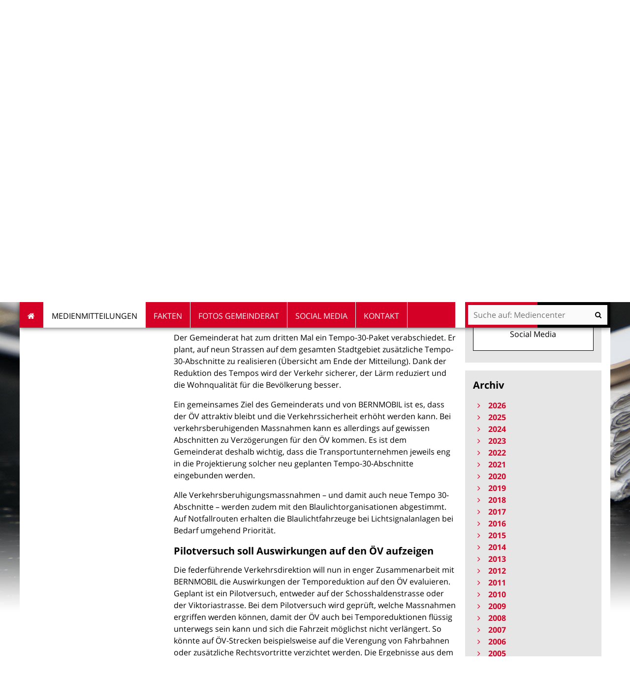

--- FILE ---
content_type: text/html;charset=utf-8
request_url: https://www.bern.ch/mediencenter/medienmitteilungen/aktuell_ptk/neue-tempo-30-abschnitte-werden-mit-dem-oev-geplant
body_size: 12762
content:
<!DOCTYPE html>
<html xmlns="http://www.w3.org/1999/xhtml" lang="de" xml:lang="de">
  <head>
    
    
    
    

    
    
    

    

    
  <meta http-equiv="Content-Type" content="text/html; charset=utf-8" /><meta name="DC.description" content="Auf diversen Strassen in der Stadt Bern sind weitere Tempo-30-Abschnitte geplant. Der öffentliche Verkehr sowie die Blaulichtorganisationen werden eng in die Projektierung eingebunden. In einem Pilotversuch sollen die Auswirkungen einer Temporeduktion auf den ÖV untersucht werden. Der Gemeinderat hat für die erforderlichen Abklärungen und für erste Umsetzungen einen Kredit gesprochen." /><meta name="description" content="Auf diversen Strassen in der Stadt Bern sind weitere Tempo-30-Abschnitte geplant. Der öffentliche Verkehr sowie die Blaulichtorganisationen werden eng in die Projektierung eingebunden. In einem Pilotversuch sollen die Auswirkungen einer Temporeduktion auf den ÖV untersucht werden. Der Gemeinderat hat für die erforderlichen Abklärungen und für erste Umsetzungen einen Kredit gesprochen." /><meta name="DC.format" content="text/plain" /><meta name="DC.type" content="Medienmitteilung" /><meta name="DC.date.valid_range" content="2022/02/01 - " /><meta name="DC.date.modified" content="2022-02-01T10:04:28+01:00" /><meta name="DC.date.created" content="2022-02-01T09:58:01+01:00" /><meta property="og:title" content="Neue Tempo-30-Abschnitte werden mit dem ÖV geplant" /><meta property="og:type" content="website" /><meta property="og:url" content="https://www.bern.ch/mediencenter/medienmitteilungen/aktuell_ptk/neue-tempo-30-abschnitte-werden-mit-dem-oev-geplant" /><meta property="og:image" content="https://www.bern.ch/logo.jpg" /><meta property="og:site_name" content="Stadt Bern" /><meta property="og:description" content="Auf diversen Strassen in der Stadt Bern sind weitere Tempo-30-Abschnitte geplant. Der öffentliche Verkehr sowie die Blaulichtorganisationen werden eng in die Projektierung eingebunden. In einem Pilotversuch sollen die Auswirkungen einer Temporeduktion auf den ÖV untersucht werden. Der Gemeinderat hat für die erforderlichen Abklärungen und für erste Umsetzungen einen Kredit gesprochen." /><meta property="fb:app_id" content="None" /><meta property="fb:admins" content="None" /><meta name="twitter:image" content="https://www.bern.ch/++resource++bern/images/twitter_card.png" /><meta name="viewport" content="width=device-width, initial-scale=1.0, maximum-scale=5.0, minimum-scale=1.0" /><meta name="generator" content="Plone - http://plone.org" /><title>Neue Tempo-30-Abschnitte werden mit dem ÖV geplant — Mediencenter</title><base href="https://www.bern.ch/mediencenter/medienmitteilungen/aktuell_ptk/neue-tempo-30-abschnitte-werden-mit-dem-oev-geplant/" /><!--[if lt IE 7]></base><![endif]--><style type="text/css" id="background-css" class="top">
body {
    background-image: url(https://www.bern.ch/bilderpools/mediencenter/header_mediencenter3.jpg/@@images/5d61ee1f-dd99-424b-a448-07c2d82bcc34.jpeg);
    background-size: 1920px auto;
}

@media (max-width: 1024px) {
    body {
        background-image: url(https://www.bern.ch/bilderpools/mediencenter/header_mediencenter3.jpg/@@images/9abe658a-00a9-4112-8b74-42b407801e4c.jpeg);
        background-size: 1024px auto;
    }
}

@media (max-width: 800px) {
    body {
        background-image: url(https://www.bern.ch/bilderpools/mediencenter/header_mediencenter3.jpg/@@images/9fe806e7-0191-49f3-bf75-71fe25d762dd.jpeg);
        background-size: 800px auto;
    }
}

@media (max-width: 480px) {
    body {
        background-image: none;
    }
}
</style><link rel="stylesheet" type="text/css" href="https://www.bern.ch/portal_css/Sunburst%20Theme/collective.js.jqueryui.custom.min-cachekey-b706f07c83a5a0a7d83d9fd33120f3de.css" /><link rel="canonical" href="https://www.bern.ch/mediencenter/medienmitteilungen/aktuell_ptk/neue-tempo-30-abschnitte-werden-mit-dem-oev-geplant" /><link rel="search" href="https://www.bern.ch/@@search" title="Website durchsuchen" /><link rel="shortcut icon" type="image/x-icon" href="https://www.bern.ch/favicon.ico" /><link rel="apple-touch-icon" href="https://www.bern.ch/touch_icon_bern.png" /><link rel="stylesheet" type="text/css" href="https://www.bern.ch/mediencenter/theming.css?cachekey=89753fdefeb8d7c6b7aa1d679b963ec5" /><style type="text/css" media="all">None</style><script type="text/javascript" src="https://www.bern.ch/portal_javascripts/Sunburst%20Theme/resourcebernjsmoment-cachekey-062b6e5bd7885bb410196d4e916387df.js"></script><script type="text/javascript" src="https://www.bern.ch/portal_javascripts/Sunburst%20Theme/resourceftw.iframeblockiframeResizer.min-cachekey-e55762cb78d6ed829f8a6f05bc218149.js"></script><script type="text/javascript" src="https://www.bern.ch/portal_javascripts/Sunburst%20Theme/resourceftw.iframeblockiframeblock-cachekey-3f1c4a4f493a9f352aa6307653ba67b0.js"></script><script type="text/javascript" src="https://www.bern.ch/portal_javascripts/Sunburst%20Theme/resourceftw.iframeblockiframeResizer.contentWindow.min-cachekey-4568e791031afd27da7fa5038a964378.js"></script><script type="text/javascript" src="https://www.bern.ch/portal_javascripts/Sunburst%20Theme/resourceftw.mobilejshammer-cachekey-5a07f0dec1c1d9e7aec77b31803c1352.js"></script><script type="text/javascript">
        jQuery(function($){
            if (typeof($.datepicker) != "undefined"){
              $.datepicker.setDefaults(
                jQuery.extend($.datepicker.regional['de'],
                {dateFormat: 'dd.mm.yy'}));
            }
        });
        </script><script id="ftw-mobile-list-template" type="text/x-handlebars-template">

    <ul class="mobile-menu mobile-menu-{{name}}">
        {{#each items}}

            <li><a href="{{url}}">{{label}}</a></li>

         {{/each}}

    </ul>

</script><script id="ftw-mobile-navigation-template" type="text/x-handlebars-template">

    <div class="mobile-menu mobile-menu-{{name}}">

        {{#if settings.show_tabs}}
        <ul class="topLevelTabs">
            {{#each toplevel}}

                <li class="{{cssclass}}"><a href="{{url}}">{{title}}</a></li>

             {{/each}}

        </ul>
        {{/if}}

        <div class="tabPanes">
            <div class="tabPane">
                <ul class="{{classes}}">
                  {{#if parentNode}}

                  <li class="navParentNode {{#if parentNode.active}}navActiveNode{{/if}}">
                      <a href="{{parentNode.url}}" class="mobileActionNav up"
                         title="{{i18n "label_goto_parent"}} {{parentNode.title}}">
                          <span>{{i18n "label_goto_parent"}} {{parentNode.title}}</span>
                      </a>

                      <a href="{{parentNode.url}}">{{parentNode.title}}</a>
                  </li>

                  {{/if}}

                  {{#if currentNode.visible }}
                  <li class="navCurrentNode {{#if currentNode.active}}navActiveNode{{/if}}">
                      <a href="{{currentNode.url}}">{{currentNode.title}}</a>
                  </li>
                  {{/if}}

                  {{> list}}
                </ul>
            </div>
        </div>

    </div>
</script><script id="ftw-mobile-navigation-list-template" type="text/x-handlebars-template">
     {{#each nodes}}
        <li class="node {{#if has_children}}has-children{{else}}has-no-children{{/if}} {{#if active}}navActiveNode{{/if}}">

            <a href="{{url}}"{{#if externallink}} class="external-link"{{/if}}>{{title}}</a>

            <a href="{{url}}" class="mobileActionNav down"
               title="{{i18n "label_goto_children"}} {{title}}">
                <span>{{i18n "label_goto_children"}} {{title}}</span>
            </a>

            {{#if nodes}}
                <ul>
                    {{> list}}
                </ul>
            {{/if}}
        </li>
    {{/each}}
</script></head>
  <body data-0="background-position-y: 39px;" data-39="background-position-y:0;" class="template-simplelayout-view portaltype-bern-web-pressrelease site-mediencenter section-medienmitteilungen subsection-aktuell_ptk subsection-aktuell_ptk-neue-tempo-30-abschnitte-werden-mit-dem-oev-geplant icons-on userrole-anonymous has-nav-column has-content-column has-sidebar-column" dir="ltr"><div id="accesskeys" class="hiddenStructure">

    <h1>Navigieren auf Mediencenter</h1>

    

    


    <ul>
        <li>
            <a accesskey="0" href="https://www.bern.ch/mediencenter/medienmitteilungen/aktuell_ptk/neue-tempo-30-abschnitte-werden-mit-dem-oev-geplant">Startseite</a>
        </li>
        <li>
            <a accesskey="1" id="accesskey-navigation" href="https://www.bern.ch/mediencenter/medienmitteilungen/aktuell_ptk/neue-tempo-30-abschnitte-werden-mit-dem-oev-geplant#portal-globalnav">Navigation</a>
        </li>
        <li>
            <a accesskey="2" href="https://www.bern.ch/mediencenter/medienmitteilungen/aktuell_ptk/neue-tempo-30-abschnitte-werden-mit-dem-oev-geplant#content">Inhalt</a>
        </li>
        <li>
            <a accesskey="3" href="https://www.bern.ch/mediencenter/contact-info">Kontakt</a>
        </li>
    </ul>

</div><div id="portal-top-wrapper">
      <div id="portal-top">
        <a id="mobile-logo" href="https://www.bern.ch" title="Stadt Bern">
        <img alt="None" src="https://www.bern.ch/mediencenter/medienmitteilungen/aktuell_ptk/neue-tempo-30-abschnitte-werden-mit-dem-oev-geplant/mobile_logo.png" />
    </a>

        <div id="ftw-mobile-wrapper">
    <nav id="ftw-mobile-menu-buttons" data-navrooturl="https://www.bern.ch/mediencenter" data-portaltitle=" Stadt Bern" data-currenturl="https://www.bern.ch/mediencenter/medienmitteilungen/aktuell_ptk/neue-tempo-30-abschnitte-werden-mit-dem-oev-geplant" data-i18n="{&amp;quot;label_goto_children&amp;quot;: &amp;quot;Link zu den Inhalten von: &amp;quot;, &amp;quot;label_goto_parent&amp;quot;: &amp;quot;Link zum \u00fcbergeordneten Inhalt: &amp;quot;}">
        <ul>
            <li id="subsite-button">
                <a href="https://www.bern.ch/mediencenter">Mediencenter</a>
            </li>
            <li id="mobile-map-button">
                <a href="https://map.bern.ch/stadtplan/">Stadtplan Bern</a>
            </li>
            <li id="servicenavigation-mobile-button">
                
<a href="#" data-mobile_endpoint="" data-mobile_startup_cachekey="" data-mobile_template="ftw-mobile-list-template" data-mobile_settings="{}" data-mobile_data="[{&quot;url&quot;: &quot;https://www.bern.ch/themen/sicherheit/notfaelle&quot;, &quot;icon&quot;: &quot;hospital-o&quot;, &quot;label&quot;: &quot;Notf\u00e4lle&quot;}, {&quot;url&quot;: &quot;https://map.bern.ch/stadtplan/&quot;, &quot;icon&quot;: &quot;map-marker&quot;, &quot;label&quot;: &quot;Stadtplan&quot;}, {&quot;url&quot;: &quot;https://www.bern.ch/themen/arbeiten-fuer-die-stadt-bern/offene-stellen&quot;, &quot;icon&quot;: &quot;building-o&quot;, &quot;label&quot;: &quot;Stellen&quot;}, {&quot;url&quot;: &quot;https://www.bern.ch/mediencenter&quot;, &quot;icon&quot;: &quot;newspaper-o&quot;, &quot;label&quot;: &quot;Medien&quot;}, {&quot;url&quot;: &quot;./contact-info&quot;, &quot;icon&quot;: &quot;envelope-o&quot;, &quot;label&quot;: &quot;Kontakt&quot;}, {&quot;url&quot;: &quot;https://www.bern.ch/themen/gesundheit-alter-und-soziales/behinderungen-und-inklusion/angebote-in-gebaerdensprache&quot;, &quot;icon&quot;: &quot;sign-language&quot;, &quot;label&quot;: &quot;Geb\u00e4rdensprache&quot;}, {&quot;url&quot;: &quot;https://www.bern.ch/themen/gesundheit-alter-und-soziales/behinderungen-und-inklusion/informationen-in-leichter-sprache&quot;, &quot;icon&quot;: &quot;ravelry&quot;, &quot;label&quot;: &quot;Leichte Sprache&quot;}]" data-mobile_label="Service Navigation">
    Service Navigation
</a>

            </li>
            <li id="navigation-mobile-button">
                
<a href="#" data-mobile_endpoint="@@mobilenav" data-mobile_startup_cachekey="886a42c114a0b981332280ed9c313dbc" data-mobile_template="ftw-mobile-navigation-template" data-mobile_settings="{&quot;show_tabs&quot;: false, &quot;show_two_levels_on_root&quot;: false}" data-mobile_data="[]" data-mobile_label="Mobile navigation">
    Mobile navigation
</a>

            </li>
        </ul>
    </nav>
    <div id="ftw-mobile-menu" aria-hidden="true"></div>
    <div id="ftw-mobile-menu-overlay"></div>
</div>

        <div id="portal-personaltools-wrapper">

<p class="hiddenStructure">Benutzerspezifische Werkzeuge</p>





</div>

        <div id="service-navigation">

  <h2 class="hiddenStructure">Servicenavigation</h2>
  <ul>
    
        <li>
            <a class="fa-icon fa-hospital-o" href="https://www.bern.ch/themen/sicherheit/notfaelle">Notfälle</a>
        </li>
    
        <li>
            <a class="fa-icon fa-map-marker" href="https://map.bern.ch/stadtplan/">Stadtplan</a>
        </li>
    
        <li>
            <a class="fa-icon fa-building-o" href="https://www.bern.ch/themen/arbeiten-fuer-die-stadt-bern/offene-stellen">Stellen</a>
        </li>
    
        <li>
            <a class="fa-icon fa-newspaper-o" href="https://www.bern.ch/mediencenter">Medien</a>
        </li>
    
        <li>
            <a class="fa-icon fa-envelope-o" href="./contact-info">Kontakt</a>
        </li>
    
        <li>
            <a class="fa-icon fa-sign-language" href="https://www.bern.ch/themen/gesundheit-alter-und-soziales/behinderungen-und-inklusion/angebote-in-gebaerdensprache">Gebärdensprache</a>
        </li>
    
        <li>
            <a class="fa-icon fa-ravelry" href="https://www.bern.ch/themen/gesundheit-alter-und-soziales/behinderungen-und-inklusion/informationen-in-leichter-sprache">Leichte Sprache</a>
        </li>
    

      
  </ul>

</div>

        <div id="portal-languageselector-wrapper">
          
        </div>
      </div>
    </div><div id="container">
      <div id="page-wrapper" class="clearfix">

        <div id="header" class="clearfix">
          <div class="logoRow">
            <div>
              <h2 class="hiddenStructure">Logo</h2>
              <a id="portal-logo" href="https://www.bern.ch" title="Stadt Bern"><img src="https://www.bern.ch/logo.png" alt="Logo Stadt Bern, zur Startseite" height="80" width="178" /></a>
            </div>
          </div>

          <div class="row globalnavRow">
            <div class="cell position-0 width-16 navigation">
              <div class="fixed-header">
                <div class="global-nav-search-wrapper">
                 <h2 id="globalnav-heading" class="hiddenStructure">Navigation</h2><nav id="portal-globalnav-wrapper">
                  <span class="hiddenStructure" id="menu-selected">ausgewählt</span><ul id="portal-globalnav" role="menubar"><li id="portaltab-index_html" class="plain"><a href="https://www.bern.ch/mediencenter" role="menuitem" aria-haspopup="true">Startseite</a></li><li id="portaltab-medienmitteilungen" class="selected"><a href="https://www.bern.ch/mediencenter/medienmitteilungen" role="menuitem" aria-haspopup="true" aria-describedby="menu-selected">Medienmitteilungen</a></li><li id="portaltab-daten-und-fakten" class="plain"><a href="https://www.bern.ch/mediencenter/daten-und-fakten" role="menuitem" aria-haspopup="true">Fakten</a></li><li id="portaltab-fotos-gemeinderat" class="plain"><a href="https://www.bern.ch/mediencenter/fotos-gemeinderat" role="menuitem" aria-haspopup="true">Fotos Gemeinderat</a></li><li id="portaltab-soziale-medien" class="plain"><a href="https://www.bern.ch/mediencenter/soziale-medien" role="menuitem" aria-haspopup="true">Social Media</a></li><li id="portaltab-kontakt" class="plain"><a href="https://www.bern.ch/mediencenter/kontakt" role="menuitem" aria-haspopup="true">Kontakt</a></li></ul>
                </nav>

                <div class="portal-searchbox-wrapper">
                  <div id="portal-searchbox">

    <form id="searchGadget_form" action="https://www.bern.ch/mediencenter/@@search">
    <div class="LSBox">
        <label class="hiddenStructure" for="searchGadget">Website durchsuchen</label>

        <input name="SearchableText" type="text" size="18" title="Suchen" placeholder="Suche auf: Mediencenter" class="searchField" id="searchGadget" />

        <input class="searchButton" tabindex="-1" type="submit" value="Suche" />

        <ul id="currentfolder_item">
          <li class="currentFolderItem ui-menu-item">
              <span>
                  <input type="checkbox" tabindex="-1" id="searchbox_currentfolder_only" name="path" class="folder_path" value="/bern.ch/platform/mediencenter/medienmitteilungen/aktuell_ptk/neue-tempo-30-abschnitte-werden-mit-dem-oev-geplant" />
                  <label for="searchbox_currentfolder_only">Nur auf Unterseiten</label>
              </span>
          </li>
        </ul>

        <div id="search-no-results-message" aria-hidden="true">Keine Ergebnisse gefunden</div>

        <div id="search-amount-results-found-message" aria-hidden="true">Resultate gefunden, benutze die Pfeiltasten Hoch und Runter um zu navigieren.</div>

        <div id="search-one-result-found-message" aria-hidden="true">Resultat gefunden, benutze die Pfeiltasten Hoch und Runter um zu navigieren.</div>

        <input type="hidden" name="facet" value="true" />
<input type="hidden" name="facet.field" value="is_service" />
<input type="hidden" name="facet.field" value="object_type" />
<input type="hidden" name="facet.field" value="portal_type" />
<input type="hidden" name="fq" value="site_area:&quot;Mediencenter&quot;" />

    </div>
    </form>

</div>
                  <div id="portal-sitesearch">
  <div itemscope="" itemtype="http://schema.org/WebSite">
    <meta itemprop="url" content="https://www.bern.ch" />
    <form itemprop="potentialAction" itemscope="" itemtype="http://schema.org/SearchAction">
      <meta itemprop="target" content="https://www.bern.ch/mediencenter/@@search?facet.field=is_service&amp;amp;facet.field=object_type&amp;amp;facet.field=portal_type&amp;amp;facet.field=site_area&amp;amp;facet=true&amp;amp;SearchableText={search_term_string}" />
      <input itemprop="query-input" type="text" name="search_term_string" required="" />
      <input type="submit" />
    </form>
  </div>
</div>
                </div>
              </div>
             </div>
            </div>
          </div>
          <!-- closes #header -->
        </div>

        <div id="columns" class="clearfix">
          

          <div class="row">
            <div class="cell position-0 width-16" id="breadcrumbs-wrapper">
              <div id="portal-breadcrumbs">

    <h2 class="hiddenStructure">Sie befinden sich hier:</h2>

    <ul>
        <li id="breadcrumbs-home">
          

          <a href="https://www.bern.ch/mediencenter">Mediencenter</a>

          <span class="breadcrumbSeparator">/</span>
        </li>
        
          <li>
            <span dir="ltr" id="breadcrumbs-1">
              
                <a href="https://www.bern.ch/mediencenter/medienmitteilungen">Medienmitteilungen</a>
                <span class="breadcrumbSeparator">/</span>
              
            </span>
          </li>
        
          <li>
            <span dir="ltr" id="breadcrumbs-2">
              
                <a href="https://www.bern.ch/mediencenter/medienmitteilungen/aktuell_ptk">Gemeinderat, Direktionen</a>
                <span class="breadcrumbSeparator">/</span>
              
            </span>
          </li>
        
          
        
    </ul>
</div>

              <div class="visualClear"></div>

            </div>
          </div>

          <div class="row">

            <div id="column-navigation">
            
                
<div class="portletWrapper" id="portletwrapper-706c6f6e652e6c656674636f6c756d6e0a636f6e746578740a2f6265726e2e63682f706c6174666f726d0a6e617669676174696f6e" data-portlethash="706c6f6e652e6c656674636f6c756d6e0a636f6e746578740a2f6265726e2e63682f706c6174666f726d0a6e617669676174696f6e">

  <h1 id="hidden_content_navigation_title" class="hiddenStructure">Content navigation</h1>

  <nav class="navigation-tree" id="navigation-tree">
      <ul role="menubar">

          <li class="parent">
              <a role="menuitem" href="https://www.bern.ch/mediencenter/medienmitteilungen/aktuell_ptk">
                 <span class="hiddenStructure">Gehe zum übergeordneten Inhalt: </span>
                 <span> Gemeinderat, Direktionen</span>
              </a>
              

            <ul>

                <li class="current">
                    <span class="hiddenStructure">Aktueller Inhalt: </span>
                    <span>Neue Tempo-30-Abschnitte werden mit dem ÖV geplant</span>

                  <ul>
                      
                  </ul>

                </li>
            </ul>
          </li>
      </ul>
  </nav>

</div>




            
        </div>


            <div id="column-content">

            <div id="viewlet-above-content">
</div>

            
                <div class="">

                    

                    

    <dl class="portalMessage info" id="kssPortalMessage" style="display:none">
        <dt>Info</dt>
        <dd></dd>
    </dl>

    


                    
                        <div id="content">

                            

                            

                             <div id="viewlet-above-content-title">

    <div class="pressreleaseHeader">

        <p>
            <span class="meta">
                1. Februar 2022 | Gemeinderat, Direktionen
            </span>

            
        </p>

        

    </div>



</div>
                             
        
            <h1 class="documentFirstHeading">Neue Tempo-30-Abschnitte werden mit dem ÖV geplant</h1>
        
    
                             <div id="viewlet-below-content-title">


    <div class="visualClear"><!-- --></div>

    <div class="documentActions">
        

        

    </div>



</div>

                             
                                 
                                 
            
            <div class="documentDescription description"><p>Auf diversen Strassen in der Stadt Bern sind weitere Tempo-30-Abschnitte geplant. Der öffentliche Verkehr sowie die Blaulichtorganisationen werden eng in die Projektierung eingebunden. In einem Pilotversuch sollen die Auswirkungen einer Temporeduktion auf den ÖV untersucht werden. Der Gemeinderat hat für die erforderlichen Abklärungen und für erste Umsetzungen einen Kredit gesprochen.</p></div>
        
                             

                             <div id="viewlet-above-content-body"></div>
                             <div id="content-core">
                                 <div>

        <input type="hidden" name="_authenticator" value="76f0bd9faa6bb24fb734fef6652bab0ee5f05117" />
        <div id="default" data-sl-settings="{&quot;layouts&quot;: [1, 2, 3, 4], &quot;canEdit&quot;: false, &quot;canChangeLayout&quot;: false}" class="sl-simplelayout"><div class="sl-layout"><div class="sl-layout-content " data-config="{}"><div class="sl-columns"><div class="sl-column sl-col-1"><div class="sl-block ftw-simplelayout-textblock" data-type="ftw-simplelayout-textblock" data-uid="fa51199a0cbe4abda25102bd7ea38dc1" data-url="https://www.bern.ch/mediencenter/medienmitteilungen/aktuell_ptk/neue-tempo-30-abschnitte-werden-mit-dem-oev-geplant/ftw-simplelayout-textblock"><a name="ftw-simplelayout-textblock" id="ftw-simplelayout-textblock"></a><div class="sl-block-content">

    <div class="textblock-wrapper">
        

        
        <p>Der Gemeinderat hat zum dritten Mal ein Tempo-30-Paket verabschiedet. Er plant, auf neun Strassen auf dem gesamten Stadtgebiet zusätzliche Tempo-30-Abschnitte zu realisieren (Übersicht am Ende der Mitteilung). Dank der Reduktion des Tempos wird der Verkehr sicherer, der Lärm reduziert und die Wohnqualität für die Bevölkerung besser.</p>
<p>Ein gemeinsames Ziel des Gemeinderats und von BERNMOBIL ist es, dass der ÖV attraktiv bleibt und die Verkehrssicherheit erhöht werden kann. Bei verkehrsberuhigenden Massnahmen kann es allerdings auf gewissen Abschnitten zu Verzögerungen für den ÖV kommen. Es ist dem Gemeinderat deshalb wichtig, dass die Transportunternehmen jeweils eng in die Projektierung solcher neu geplanten Tempo-30-Abschnitte eingebunden werden.</p>
<p>Alle Verkehrsberuhigungsmassnahmen – und damit auch neue Tempo 30-Abschnitte – werden zudem mit den Blaulichtorganisationen abgestimmt. Auf Notfallrouten erhalten die Blaulichtfahrzeuge bei Lichtsignalanlagen bei Bedarf umgehend Priorität.</p>
<h2><b>Pilotversuch soll Auswirkungen auf den ÖV aufzeigen</b></h2>
<p>Die federführende Verkehrsdirektion will nun in enger Zusammenarbeit mit BERNMOBIL die Auswirkungen der Temporeduktion auf den ÖV evaluieren. Geplant ist ein Pilotversuch, entweder auf der Schosshaldenstrasse oder der Viktoriastrasse. Bei dem Pilotversuch wird geprüft, welche Massnahmen ergriffen werden können, damit der ÖV auch bei Temporeduktionen flüssig unterwegs sein kann und sich die Fahrzeit möglichst nicht verlängert. So könnte auf ÖV-Strecken beispielsweise auf die Verengung von Fahrbahnen oder zusätzliche Rechtsvortritte verzichtet werden. Die Ergebnisse aus dem Pilotversuch werden in die weitere Projektierung der Tempo-30-Abschnitte einfliessen.</p>
<h2><b>Bern setzt auf etappenweise Einführung von Tempo 30</b></h2>
<p>Im Gegensatz zu anderen Schweizer Städten, die Tempo 30 flächendeckend einführen möchten, setzt die Stadt Bern bereits seit längerem auf eine etappierte, abschnittsweise Umsetzung von Temporeduktionen. Hierzu hat der Gemeinderat 2018 ein erstes Paket genehmigt, das die Einführung von Tempo 30 auf 13 Abschnitten beinhaltete. Das Projekt befindet sich mittlerweile in der Realisierungsphase, ist jedoch vielerorts durch Beschwerden blockiert. Im Frühjahr 2020 beschloss der Gemeinderat, auf 15 weiteren Abschnitten die Höchstgeschwindigkeit herabzusetzen. Dieses zweite Paket steht kurz vor Abschluss der Projektierung; die Umsetzung ist ab Sommer 2022 vorgesehen.</p>
<p>Das nun verabschiedete dritte Paket, kann im besten Fall ab Frühling 2023 umgesetzt werden. In einem ersten Schritt werden zu allen Abschnitten, auf denen Tempo 30 geplant ist, verkehrstechnische Gutachten erstellt. Diese werden aufzeigen, wie Tempo 30 verhältnismässig umgesetzt werden kann. In diese Überlegungen werden auch die Erkenntnisse aus dem ÖV-Pilotversuch einfliessen. Gestützt darauf erfolgt eine Vorprüfung beim Kanton Bern. Erst anschliessend wird die Massnahme publiziert und – falls keine Beschwerden eingehen - umgesetzt.</p>
<p>Für die Projektierung des dritten Pakets, für das Pilotprojekt und für erste Umsetzungen hat der Gemeinderat einen Kredit von 295‘000 Franken gesprochen.</p>
        
    </div>


</div></div><div class="sl-block ftw-simplelayout-filelistingblock" data-type="ftw-simplelayout-filelistingblock" data-uid="57e5a7f5effb4f09864879057e834c39" data-url="https://www.bern.ch/mediencenter/medienmitteilungen/aktuell_ptk/neue-tempo-30-abschnitte-werden-mit-dem-oev-geplant/dokumente"><a name="dokumente" id="dokumente"></a><div class="sl-block-content">

    <h2>Dokumente</h2>
    <table class="listing nosort">
    <caption class="hiddenStructure">Dokumente</caption>
    <colgroup>
        <col class="col-sortable_title" />
        <col class="col-modified" />
    </colgroup>
    <thead>
        <tr>
            
                <th class="header-sortable_title None">
                    <span>Titel</span>
                </th>
            
                <th class="header-modified None">
                    <span>Bearbeitet</span>
                </th>
            
        </tr>
    </thead>
    <tbody>
        <tr>
            <td class="column-sortable_title">
                <a href="https://www.bern.ch/mediencenter/medienmitteilungen/aktuell_ptk/neue-tempo-30-abschnitte-werden-mit-dem-oev-geplant/dokumente/karte-tempo-30-abschnitte-3-paket.pdf/download" title=""><span class="mimetype-icon icon-mimetype-img-pdf" aria-hidden="True"></span>Karte Tempo 30 Abschnitte, 3. Paket (PDF, 7.7 MB)</a>
            </td>
            <td class="column-modified">
                01.02.2022
            </td>
        </tr>
    </tbody>
</table>

    


</div></div></div></div></div></div>
</div>


    </div>
                             </div>
                             <div id="viewlet-below-content-body">



    <div class="visualClear"><!-- --></div>

    <div class="documentActions">
        

        

    </div>




    <div class="pressreleaseFooter">

        <p class="author">Gemeinderat der Stadt Bern</p>

        

    </div>


</div>

                            
                        </div>
                    

                    
                </div>
            

            <div id="viewlet-below-content">





</div>
        </div>

            <h1 class="hiddenStructure" id="hidden_further_infos_title">Weitere Informationen.</h1><div id="column-sidebar">
            
                
<div class="portletWrapper" id="[base64]" data-portlethash="[base64]">

    <section class="portlet portletPopularContent">

        <header class="portletHeader">
            <h2>Häufig gesucht</h2>
        </header>

        <section>
            

            <ul class="portletItemContainer">
                <li>
                    <a href="https://www.bernerballzauber.ch/medien">
                      <span class="popular-content-text">Medienmitteilungen EURO 2025</span>
                    </a>
                </li>
                <li>
                    <a href="https://stadtrat.bern.ch/de/aktuelles/?categories[]=971840971840">
                      <span class="popular-content-text">Medienmitteilungen Stadtrat</span>
                    </a>
                </li>
                <li>
                    <a href="https://www.bern.ch/mediencenter/medienmitteilungen/anmeldung-threema">
                      <span class="popular-content-text">Medienmitteilungen abonnieren</span>
                    </a>
                </li>
                <li>
                    <a href="https://www.bern.ch/mediencenter/soziale-medien">
                      <span class="popular-content-text">Social Media</span>
                    </a>
                </li>
            </ul>
        </section>

    </section>


</div>

<div class="portletWrapper" id="portletwrapper-706c6f6e652e7269676874636f6c756d6e0a636f6e746578740a2f6265726e2e63682f706c6174666f726d0a6e6577732d617263686976652d706f72746c6574" data-portlethash="706c6f6e652e7269676874636f6c756d6e0a636f6e746578740a2f6265726e2e63682f706c6174666f726d0a6e6577732d617263686976652d706f72746c6574">

    <section class="portlet archive-portlet">

        <header class="portletHeader">
            <h2>Archiv</h2>
        </header>
        <section class="portletItem">
          <ul class="years">
              <li>

                  <a href="#" aria-haspopup="true" class="year" aria-controls="year_2026">
                     <span class="title">2026</span>
                     <span class="count">17</span>
                  </a>

                  <ul aria-hidden="true" class="months" id="year_2026">
                      <li>
                          <a href="https://www.bern.ch/mediencenter/medienmitteilungen/aktuell_ptk/news_listing?archive=2026/01/01" title="Januar" class="month"><span class="title">Januar</span> <span class="count">17</span></a>
                      </li>
                  </ul>
              </li>
              <li>

                  <a href="#" aria-haspopup="true" class="year" aria-controls="year_2025">
                     <span class="title">2025</span>
                     <span class="count">283</span>
                  </a>

                  <ul aria-hidden="true" class="months" id="year_2025">
                      <li>
                          <a href="https://www.bern.ch/mediencenter/medienmitteilungen/aktuell_ptk/news_listing?archive=2025/12/01" title="Dezember" class="month"><span class="title">Dezember</span> <span class="count">21</span></a>
                      </li>
                      <li>
                          <a href="https://www.bern.ch/mediencenter/medienmitteilungen/aktuell_ptk/news_listing?archive=2025/11/01" title="November" class="month"><span class="title">November</span> <span class="count">28</span></a>
                      </li>
                      <li>
                          <a href="https://www.bern.ch/mediencenter/medienmitteilungen/aktuell_ptk/news_listing?archive=2025/10/01" title="Oktober" class="month"><span class="title">Oktober</span> <span class="count">16</span></a>
                      </li>
                      <li>
                          <a href="https://www.bern.ch/mediencenter/medienmitteilungen/aktuell_ptk/news_listing?archive=2025/09/01" title="September" class="month"><span class="title">September</span> <span class="count">25</span></a>
                      </li>
                      <li>
                          <a href="https://www.bern.ch/mediencenter/medienmitteilungen/aktuell_ptk/news_listing?archive=2025/08/01" title="August" class="month"><span class="title">August</span> <span class="count">22</span></a>
                      </li>
                      <li>
                          <a href="https://www.bern.ch/mediencenter/medienmitteilungen/aktuell_ptk/news_listing?archive=2025/07/01" title="Juli" class="month"><span class="title">Juli</span> <span class="count">18</span></a>
                      </li>
                      <li>
                          <a href="https://www.bern.ch/mediencenter/medienmitteilungen/aktuell_ptk/news_listing?archive=2025/06/01" title="Juni" class="month"><span class="title">Juni</span> <span class="count">41</span></a>
                      </li>
                      <li>
                          <a href="https://www.bern.ch/mediencenter/medienmitteilungen/aktuell_ptk/news_listing?archive=2025/05/01" title="Mai" class="month"><span class="title">Mai</span> <span class="count">25</span></a>
                      </li>
                      <li>
                          <a href="https://www.bern.ch/mediencenter/medienmitteilungen/aktuell_ptk/news_listing?archive=2025/04/01" title="April" class="month"><span class="title">April</span> <span class="count">23</span></a>
                      </li>
                      <li>
                          <a href="https://www.bern.ch/mediencenter/medienmitteilungen/aktuell_ptk/news_listing?archive=2025/03/01" title="März" class="month"><span class="title">März</span> <span class="count">30</span></a>
                      </li>
                      <li>
                          <a href="https://www.bern.ch/mediencenter/medienmitteilungen/aktuell_ptk/news_listing?archive=2025/02/01" title="Februar" class="month"><span class="title">Februar</span> <span class="count">22</span></a>
                      </li>
                      <li>
                          <a href="https://www.bern.ch/mediencenter/medienmitteilungen/aktuell_ptk/news_listing?archive=2025/01/01" title="Januar" class="month"><span class="title">Januar</span> <span class="count">12</span></a>
                      </li>
                  </ul>
              </li>
              <li>

                  <a href="#" aria-haspopup="true" class="year" aria-controls="year_2024">
                     <span class="title">2024</span>
                     <span class="count">352</span>
                  </a>

                  <ul aria-hidden="true" class="months" id="year_2024">
                      <li>
                          <a href="https://www.bern.ch/mediencenter/medienmitteilungen/aktuell_ptk/news_listing?archive=2024/12/01" title="Dezember" class="month"><span class="title">Dezember</span> <span class="count">39</span></a>
                      </li>
                      <li>
                          <a href="https://www.bern.ch/mediencenter/medienmitteilungen/aktuell_ptk/news_listing?archive=2024/11/01" title="November" class="month"><span class="title">November</span> <span class="count">33</span></a>
                      </li>
                      <li>
                          <a href="https://www.bern.ch/mediencenter/medienmitteilungen/aktuell_ptk/news_listing?archive=2024/10/01" title="Oktober" class="month"><span class="title">Oktober</span> <span class="count">27</span></a>
                      </li>
                      <li>
                          <a href="https://www.bern.ch/mediencenter/medienmitteilungen/aktuell_ptk/news_listing?archive=2024/09/01" title="September" class="month"><span class="title">September</span> <span class="count">43</span></a>
                      </li>
                      <li>
                          <a href="https://www.bern.ch/mediencenter/medienmitteilungen/aktuell_ptk/news_listing?archive=2024/08/01" title="August" class="month"><span class="title">August</span> <span class="count">28</span></a>
                      </li>
                      <li>
                          <a href="https://www.bern.ch/mediencenter/medienmitteilungen/aktuell_ptk/news_listing?archive=2024/07/01" title="Juli" class="month"><span class="title">Juli</span> <span class="count">20</span></a>
                      </li>
                      <li>
                          <a href="https://www.bern.ch/mediencenter/medienmitteilungen/aktuell_ptk/news_listing?archive=2024/06/01" title="Juni" class="month"><span class="title">Juni</span> <span class="count">35</span></a>
                      </li>
                      <li>
                          <a href="https://www.bern.ch/mediencenter/medienmitteilungen/aktuell_ptk/news_listing?archive=2024/05/01" title="Mai" class="month"><span class="title">Mai</span> <span class="count">31</span></a>
                      </li>
                      <li>
                          <a href="https://www.bern.ch/mediencenter/medienmitteilungen/aktuell_ptk/news_listing?archive=2024/04/01" title="April" class="month"><span class="title">April</span> <span class="count">25</span></a>
                      </li>
                      <li>
                          <a href="https://www.bern.ch/mediencenter/medienmitteilungen/aktuell_ptk/news_listing?archive=2024/03/01" title="März" class="month"><span class="title">März</span> <span class="count">27</span></a>
                      </li>
                      <li>
                          <a href="https://www.bern.ch/mediencenter/medienmitteilungen/aktuell_ptk/news_listing?archive=2024/02/01" title="Februar" class="month"><span class="title">Februar</span> <span class="count">20</span></a>
                      </li>
                      <li>
                          <a href="https://www.bern.ch/mediencenter/medienmitteilungen/aktuell_ptk/news_listing?archive=2024/01/01" title="Januar" class="month"><span class="title">Januar</span> <span class="count">24</span></a>
                      </li>
                  </ul>
              </li>
              <li>

                  <a href="#" aria-haspopup="true" class="year" aria-controls="year_2023">
                     <span class="title">2023</span>
                     <span class="count">352</span>
                  </a>

                  <ul aria-hidden="true" class="months" id="year_2023">
                      <li>
                          <a href="https://www.bern.ch/mediencenter/medienmitteilungen/aktuell_ptk/news_listing?archive=2023/12/01" title="Dezember" class="month"><span class="title">Dezember</span> <span class="count">33</span></a>
                      </li>
                      <li>
                          <a href="https://www.bern.ch/mediencenter/medienmitteilungen/aktuell_ptk/news_listing?archive=2023/11/01" title="November" class="month"><span class="title">November</span> <span class="count">28</span></a>
                      </li>
                      <li>
                          <a href="https://www.bern.ch/mediencenter/medienmitteilungen/aktuell_ptk/news_listing?archive=2023/10/01" title="Oktober" class="month"><span class="title">Oktober</span> <span class="count">24</span></a>
                      </li>
                      <li>
                          <a href="https://www.bern.ch/mediencenter/medienmitteilungen/aktuell_ptk/news_listing?archive=2023/09/01" title="September" class="month"><span class="title">September</span> <span class="count">44</span></a>
                      </li>
                      <li>
                          <a href="https://www.bern.ch/mediencenter/medienmitteilungen/aktuell_ptk/news_listing?archive=2023/08/01" title="August" class="month"><span class="title">August</span> <span class="count">25</span></a>
                      </li>
                      <li>
                          <a href="https://www.bern.ch/mediencenter/medienmitteilungen/aktuell_ptk/news_listing?archive=2023/07/01" title="Juli" class="month"><span class="title">Juli</span> <span class="count">23</span></a>
                      </li>
                      <li>
                          <a href="https://www.bern.ch/mediencenter/medienmitteilungen/aktuell_ptk/news_listing?archive=2023/06/01" title="Juni" class="month"><span class="title">Juni</span> <span class="count">45</span></a>
                      </li>
                      <li>
                          <a href="https://www.bern.ch/mediencenter/medienmitteilungen/aktuell_ptk/news_listing?archive=2023/05/01" title="Mai" class="month"><span class="title">Mai</span> <span class="count">25</span></a>
                      </li>
                      <li>
                          <a href="https://www.bern.ch/mediencenter/medienmitteilungen/aktuell_ptk/news_listing?archive=2023/04/01" title="April" class="month"><span class="title">April</span> <span class="count">24</span></a>
                      </li>
                      <li>
                          <a href="https://www.bern.ch/mediencenter/medienmitteilungen/aktuell_ptk/news_listing?archive=2023/03/01" title="März" class="month"><span class="title">März</span> <span class="count">34</span></a>
                      </li>
                      <li>
                          <a href="https://www.bern.ch/mediencenter/medienmitteilungen/aktuell_ptk/news_listing?archive=2023/02/01" title="Februar" class="month"><span class="title">Februar</span> <span class="count">27</span></a>
                      </li>
                      <li>
                          <a href="https://www.bern.ch/mediencenter/medienmitteilungen/aktuell_ptk/news_listing?archive=2023/01/01" title="Januar" class="month"><span class="title">Januar</span> <span class="count">20</span></a>
                      </li>
                  </ul>
              </li>
              <li>

                  <a href="#" aria-haspopup="true" class="year" aria-controls="year_2022">
                     <span class="title">2022</span>
                     <span class="count">372</span>
                  </a>

                  <ul aria-hidden="true" class="months" id="year_2022">
                      <li>
                          <a href="https://www.bern.ch/mediencenter/medienmitteilungen/aktuell_ptk/news_listing?archive=2022/12/01" title="Dezember" class="month"><span class="title">Dezember</span> <span class="count">32</span></a>
                      </li>
                      <li>
                          <a href="https://www.bern.ch/mediencenter/medienmitteilungen/aktuell_ptk/news_listing?archive=2022/11/01" title="November" class="month"><span class="title">November</span> <span class="count">34</span></a>
                      </li>
                      <li>
                          <a href="https://www.bern.ch/mediencenter/medienmitteilungen/aktuell_ptk/news_listing?archive=2022/10/01" title="Oktober" class="month"><span class="title">Oktober</span> <span class="count">21</span></a>
                      </li>
                      <li>
                          <a href="https://www.bern.ch/mediencenter/medienmitteilungen/aktuell_ptk/news_listing?archive=2022/09/01" title="September" class="month"><span class="title">September</span> <span class="count">45</span></a>
                      </li>
                      <li>
                          <a href="https://www.bern.ch/mediencenter/medienmitteilungen/aktuell_ptk/news_listing?archive=2022/08/01" title="August" class="month"><span class="title">August</span> <span class="count">27</span></a>
                      </li>
                      <li>
                          <a href="https://www.bern.ch/mediencenter/medienmitteilungen/aktuell_ptk/news_listing?archive=2022/07/01" title="Juli" class="month"><span class="title">Juli</span> <span class="count">26</span></a>
                      </li>
                      <li>
                          <a href="https://www.bern.ch/mediencenter/medienmitteilungen/aktuell_ptk/news_listing?archive=2022/06/01" title="Juni" class="month"><span class="title">Juni</span> <span class="count">33</span></a>
                      </li>
                      <li>
                          <a href="https://www.bern.ch/mediencenter/medienmitteilungen/aktuell_ptk/news_listing?archive=2022/05/01" title="Mai" class="month"><span class="title">Mai</span> <span class="count">36</span></a>
                      </li>
                      <li>
                          <a href="https://www.bern.ch/mediencenter/medienmitteilungen/aktuell_ptk/news_listing?archive=2022/04/01" title="April" class="month"><span class="title">April</span> <span class="count">28</span></a>
                      </li>
                      <li>
                          <a href="https://www.bern.ch/mediencenter/medienmitteilungen/aktuell_ptk/news_listing?archive=2022/03/01" title="März" class="month"><span class="title">März</span> <span class="count">44</span></a>
                      </li>
                      <li>
                          <a href="https://www.bern.ch/mediencenter/medienmitteilungen/aktuell_ptk/news_listing?archive=2022/02/01" title="Februar" class="month"><span class="title">Februar</span> <span class="count">22</span></a>
                      </li>
                      <li>
                          <a href="https://www.bern.ch/mediencenter/medienmitteilungen/aktuell_ptk/news_listing?archive=2022/01/01" title="Januar" class="month"><span class="title">Januar</span> <span class="count">24</span></a>
                      </li>
                  </ul>
              </li>
              <li>

                  <a href="#" aria-haspopup="true" class="year" aria-controls="year_2021">
                     <span class="title">2021</span>
                     <span class="count">370</span>
                  </a>

                  <ul aria-hidden="true" class="months" id="year_2021">
                      <li>
                          <a href="https://www.bern.ch/mediencenter/medienmitteilungen/aktuell_ptk/news_listing?archive=2021/12/01" title="Dezember" class="month"><span class="title">Dezember</span> <span class="count">17</span></a>
                      </li>
                      <li>
                          <a href="https://www.bern.ch/mediencenter/medienmitteilungen/aktuell_ptk/news_listing?archive=2021/11/01" title="November" class="month"><span class="title">November</span> <span class="count">29</span></a>
                      </li>
                      <li>
                          <a href="https://www.bern.ch/mediencenter/medienmitteilungen/aktuell_ptk/news_listing?archive=2021/10/01" title="Oktober" class="month"><span class="title">Oktober</span> <span class="count">21</span></a>
                      </li>
                      <li>
                          <a href="https://www.bern.ch/mediencenter/medienmitteilungen/aktuell_ptk/news_listing?archive=2021/09/01" title="September" class="month"><span class="title">September</span> <span class="count">39</span></a>
                      </li>
                      <li>
                          <a href="https://www.bern.ch/mediencenter/medienmitteilungen/aktuell_ptk/news_listing?archive=2021/08/01" title="August" class="month"><span class="title">August</span> <span class="count">35</span></a>
                      </li>
                      <li>
                          <a href="https://www.bern.ch/mediencenter/medienmitteilungen/aktuell_ptk/news_listing?archive=2021/07/01" title="Juli" class="month"><span class="title">Juli</span> <span class="count">25</span></a>
                      </li>
                      <li>
                          <a href="https://www.bern.ch/mediencenter/medienmitteilungen/aktuell_ptk/news_listing?archive=2021/06/01" title="Juni" class="month"><span class="title">Juni</span> <span class="count">40</span></a>
                      </li>
                      <li>
                          <a href="https://www.bern.ch/mediencenter/medienmitteilungen/aktuell_ptk/news_listing?archive=2021/05/01" title="Mai" class="month"><span class="title">Mai</span> <span class="count">40</span></a>
                      </li>
                      <li>
                          <a href="https://www.bern.ch/mediencenter/medienmitteilungen/aktuell_ptk/news_listing?archive=2021/04/01" title="April" class="month"><span class="title">April</span> <span class="count">37</span></a>
                      </li>
                      <li>
                          <a href="https://www.bern.ch/mediencenter/medienmitteilungen/aktuell_ptk/news_listing?archive=2021/03/01" title="März" class="month"><span class="title">März</span> <span class="count">38</span></a>
                      </li>
                      <li>
                          <a href="https://www.bern.ch/mediencenter/medienmitteilungen/aktuell_ptk/news_listing?archive=2021/02/01" title="Februar" class="month"><span class="title">Februar</span> <span class="count">23</span></a>
                      </li>
                      <li>
                          <a href="https://www.bern.ch/mediencenter/medienmitteilungen/aktuell_ptk/news_listing?archive=2021/01/01" title="Januar" class="month"><span class="title">Januar</span> <span class="count">26</span></a>
                      </li>
                  </ul>
              </li>
              <li>

                  <a href="#" aria-haspopup="true" class="year" aria-controls="year_2020">
                     <span class="title">2020</span>
                     <span class="count">440</span>
                  </a>

                  <ul aria-hidden="true" class="months" id="year_2020">
                      <li>
                          <a href="https://www.bern.ch/mediencenter/medienmitteilungen/aktuell_ptk/news_listing?archive=2020/12/01" title="Dezember" class="month"><span class="title">Dezember</span> <span class="count">34</span></a>
                      </li>
                      <li>
                          <a href="https://www.bern.ch/mediencenter/medienmitteilungen/aktuell_ptk/news_listing?archive=2020/11/01" title="November" class="month"><span class="title">November</span> <span class="count">47</span></a>
                      </li>
                      <li>
                          <a href="https://www.bern.ch/mediencenter/medienmitteilungen/aktuell_ptk/news_listing?archive=2020/10/01" title="Oktober" class="month"><span class="title">Oktober</span> <span class="count">31</span></a>
                      </li>
                      <li>
                          <a href="https://www.bern.ch/mediencenter/medienmitteilungen/aktuell_ptk/news_listing?archive=2020/09/01" title="September" class="month"><span class="title">September</span> <span class="count">60</span></a>
                      </li>
                      <li>
                          <a href="https://www.bern.ch/mediencenter/medienmitteilungen/aktuell_ptk/news_listing?archive=2020/08/01" title="August" class="month"><span class="title">August</span> <span class="count">42</span></a>
                      </li>
                      <li>
                          <a href="https://www.bern.ch/mediencenter/medienmitteilungen/aktuell_ptk/news_listing?archive=2020/07/01" title="Juli" class="month"><span class="title">Juli</span> <span class="count">27</span></a>
                      </li>
                      <li>
                          <a href="https://www.bern.ch/mediencenter/medienmitteilungen/aktuell_ptk/news_listing?archive=2020/06/01" title="Juni" class="month"><span class="title">Juni</span> <span class="count">36</span></a>
                      </li>
                      <li>
                          <a href="https://www.bern.ch/mediencenter/medienmitteilungen/aktuell_ptk/news_listing?archive=2020/05/01" title="Mai" class="month"><span class="title">Mai</span> <span class="count">34</span></a>
                      </li>
                      <li>
                          <a href="https://www.bern.ch/mediencenter/medienmitteilungen/aktuell_ptk/news_listing?archive=2020/04/01" title="April" class="month"><span class="title">April</span> <span class="count">27</span></a>
                      </li>
                      <li>
                          <a href="https://www.bern.ch/mediencenter/medienmitteilungen/aktuell_ptk/news_listing?archive=2020/03/01" title="März" class="month"><span class="title">März</span> <span class="count">54</span></a>
                      </li>
                      <li>
                          <a href="https://www.bern.ch/mediencenter/medienmitteilungen/aktuell_ptk/news_listing?archive=2020/02/01" title="Februar" class="month"><span class="title">Februar</span> <span class="count">19</span></a>
                      </li>
                      <li>
                          <a href="https://www.bern.ch/mediencenter/medienmitteilungen/aktuell_ptk/news_listing?archive=2020/01/01" title="Januar" class="month"><span class="title">Januar</span> <span class="count">29</span></a>
                      </li>
                  </ul>
              </li>
              <li>

                  <a href="#" aria-haspopup="true" class="year" aria-controls="year_2019">
                     <span class="title">2019</span>
                     <span class="count">364</span>
                  </a>

                  <ul aria-hidden="true" class="months" id="year_2019">
                      <li>
                          <a href="https://www.bern.ch/mediencenter/medienmitteilungen/aktuell_ptk/news_listing?archive=2019/12/01" title="Dezember" class="month"><span class="title">Dezember</span> <span class="count">33</span></a>
                      </li>
                      <li>
                          <a href="https://www.bern.ch/mediencenter/medienmitteilungen/aktuell_ptk/news_listing?archive=2019/11/01" title="November" class="month"><span class="title">November</span> <span class="count">36</span></a>
                      </li>
                      <li>
                          <a href="https://www.bern.ch/mediencenter/medienmitteilungen/aktuell_ptk/news_listing?archive=2019/10/01" title="Oktober" class="month"><span class="title">Oktober</span> <span class="count">27</span></a>
                      </li>
                      <li>
                          <a href="https://www.bern.ch/mediencenter/medienmitteilungen/aktuell_ptk/news_listing?archive=2019/09/01" title="September" class="month"><span class="title">September</span> <span class="count">27</span></a>
                      </li>
                      <li>
                          <a href="https://www.bern.ch/mediencenter/medienmitteilungen/aktuell_ptk/news_listing?archive=2019/08/01" title="August" class="month"><span class="title">August</span> <span class="count">44</span></a>
                      </li>
                      <li>
                          <a href="https://www.bern.ch/mediencenter/medienmitteilungen/aktuell_ptk/news_listing?archive=2019/07/01" title="Juli" class="month"><span class="title">Juli</span> <span class="count">26</span></a>
                      </li>
                      <li>
                          <a href="https://www.bern.ch/mediencenter/medienmitteilungen/aktuell_ptk/news_listing?archive=2019/06/01" title="Juni" class="month"><span class="title">Juni</span> <span class="count">39</span></a>
                      </li>
                      <li>
                          <a href="https://www.bern.ch/mediencenter/medienmitteilungen/aktuell_ptk/news_listing?archive=2019/05/01" title="Mai" class="month"><span class="title">Mai</span> <span class="count">36</span></a>
                      </li>
                      <li>
                          <a href="https://www.bern.ch/mediencenter/medienmitteilungen/aktuell_ptk/news_listing?archive=2019/04/01" title="April" class="month"><span class="title">April</span> <span class="count">31</span></a>
                      </li>
                      <li>
                          <a href="https://www.bern.ch/mediencenter/medienmitteilungen/aktuell_ptk/news_listing?archive=2019/03/01" title="März" class="month"><span class="title">März</span> <span class="count">30</span></a>
                      </li>
                      <li>
                          <a href="https://www.bern.ch/mediencenter/medienmitteilungen/aktuell_ptk/news_listing?archive=2019/02/01" title="Februar" class="month"><span class="title">Februar</span> <span class="count">21</span></a>
                      </li>
                      <li>
                          <a href="https://www.bern.ch/mediencenter/medienmitteilungen/aktuell_ptk/news_listing?archive=2019/01/01" title="Januar" class="month"><span class="title">Januar</span> <span class="count">14</span></a>
                      </li>
                  </ul>
              </li>
              <li>

                  <a href="#" aria-haspopup="true" class="year" aria-controls="year_2018">
                     <span class="title">2018</span>
                     <span class="count">440</span>
                  </a>

                  <ul aria-hidden="true" class="months" id="year_2018">
                      <li>
                          <a href="https://www.bern.ch/mediencenter/medienmitteilungen/aktuell_ptk/news_listing?archive=2018/12/01" title="Dezember" class="month"><span class="title">Dezember</span> <span class="count">41</span></a>
                      </li>
                      <li>
                          <a href="https://www.bern.ch/mediencenter/medienmitteilungen/aktuell_ptk/news_listing?archive=2018/11/01" title="November" class="month"><span class="title">November</span> <span class="count">38</span></a>
                      </li>
                      <li>
                          <a href="https://www.bern.ch/mediencenter/medienmitteilungen/aktuell_ptk/news_listing?archive=2018/10/01" title="Oktober" class="month"><span class="title">Oktober</span> <span class="count">36</span></a>
                      </li>
                      <li>
                          <a href="https://www.bern.ch/mediencenter/medienmitteilungen/aktuell_ptk/news_listing?archive=2018/09/01" title="September" class="month"><span class="title">September</span> <span class="count">44</span></a>
                      </li>
                      <li>
                          <a href="https://www.bern.ch/mediencenter/medienmitteilungen/aktuell_ptk/news_listing?archive=2018/08/01" title="August" class="month"><span class="title">August</span> <span class="count">36</span></a>
                      </li>
                      <li>
                          <a href="https://www.bern.ch/mediencenter/medienmitteilungen/aktuell_ptk/news_listing?archive=2018/07/01" title="Juli" class="month"><span class="title">Juli</span> <span class="count">32</span></a>
                      </li>
                      <li>
                          <a href="https://www.bern.ch/mediencenter/medienmitteilungen/aktuell_ptk/news_listing?archive=2018/06/01" title="Juni" class="month"><span class="title">Juni</span> <span class="count">48</span></a>
                      </li>
                      <li>
                          <a href="https://www.bern.ch/mediencenter/medienmitteilungen/aktuell_ptk/news_listing?archive=2018/05/01" title="Mai" class="month"><span class="title">Mai</span> <span class="count">54</span></a>
                      </li>
                      <li>
                          <a href="https://www.bern.ch/mediencenter/medienmitteilungen/aktuell_ptk/news_listing?archive=2018/04/01" title="April" class="month"><span class="title">April</span> <span class="count">31</span></a>
                      </li>
                      <li>
                          <a href="https://www.bern.ch/mediencenter/medienmitteilungen/aktuell_ptk/news_listing?archive=2018/03/01" title="März" class="month"><span class="title">März</span> <span class="count">38</span></a>
                      </li>
                      <li>
                          <a href="https://www.bern.ch/mediencenter/medienmitteilungen/aktuell_ptk/news_listing?archive=2018/02/01" title="Februar" class="month"><span class="title">Februar</span> <span class="count">20</span></a>
                      </li>
                      <li>
                          <a href="https://www.bern.ch/mediencenter/medienmitteilungen/aktuell_ptk/news_listing?archive=2018/01/01" title="Januar" class="month"><span class="title">Januar</span> <span class="count">22</span></a>
                      </li>
                  </ul>
              </li>
              <li>

                  <a href="#" aria-haspopup="true" class="year" aria-controls="year_2017">
                     <span class="title">2017</span>
                     <span class="count">409</span>
                  </a>

                  <ul aria-hidden="true" class="months" id="year_2017">
                      <li>
                          <a href="https://www.bern.ch/mediencenter/medienmitteilungen/aktuell_ptk/news_listing?archive=2017/12/01" title="Dezember" class="month"><span class="title">Dezember</span> <span class="count">39</span></a>
                      </li>
                      <li>
                          <a href="https://www.bern.ch/mediencenter/medienmitteilungen/aktuell_ptk/news_listing?archive=2017/11/01" title="November" class="month"><span class="title">November</span> <span class="count">52</span></a>
                      </li>
                      <li>
                          <a href="https://www.bern.ch/mediencenter/medienmitteilungen/aktuell_ptk/news_listing?archive=2017/10/01" title="Oktober" class="month"><span class="title">Oktober</span> <span class="count">22</span></a>
                      </li>
                      <li>
                          <a href="https://www.bern.ch/mediencenter/medienmitteilungen/aktuell_ptk/news_listing?archive=2017/09/01" title="September" class="month"><span class="title">September</span> <span class="count">36</span></a>
                      </li>
                      <li>
                          <a href="https://www.bern.ch/mediencenter/medienmitteilungen/aktuell_ptk/news_listing?archive=2017/08/01" title="August" class="month"><span class="title">August</span> <span class="count">29</span></a>
                      </li>
                      <li>
                          <a href="https://www.bern.ch/mediencenter/medienmitteilungen/aktuell_ptk/news_listing?archive=2017/07/01" title="Juli" class="month"><span class="title">Juli</span> <span class="count">28</span></a>
                      </li>
                      <li>
                          <a href="https://www.bern.ch/mediencenter/medienmitteilungen/aktuell_ptk/news_listing?archive=2017/06/01" title="Juni" class="month"><span class="title">Juni</span> <span class="count">43</span></a>
                      </li>
                      <li>
                          <a href="https://www.bern.ch/mediencenter/medienmitteilungen/aktuell_ptk/news_listing?archive=2017/05/01" title="Mai" class="month"><span class="title">Mai</span> <span class="count">39</span></a>
                      </li>
                      <li>
                          <a href="https://www.bern.ch/mediencenter/medienmitteilungen/aktuell_ptk/news_listing?archive=2017/04/01" title="April" class="month"><span class="title">April</span> <span class="count">23</span></a>
                      </li>
                      <li>
                          <a href="https://www.bern.ch/mediencenter/medienmitteilungen/aktuell_ptk/news_listing?archive=2017/03/01" title="März" class="month"><span class="title">März</span> <span class="count">48</span></a>
                      </li>
                      <li>
                          <a href="https://www.bern.ch/mediencenter/medienmitteilungen/aktuell_ptk/news_listing?archive=2017/02/01" title="Februar" class="month"><span class="title">Februar</span> <span class="count">30</span></a>
                      </li>
                      <li>
                          <a href="https://www.bern.ch/mediencenter/medienmitteilungen/aktuell_ptk/news_listing?archive=2017/01/01" title="Januar" class="month"><span class="title">Januar</span> <span class="count">20</span></a>
                      </li>
                  </ul>
              </li>
              <li>

                  <a href="#" aria-haspopup="true" class="year" aria-controls="year_2016">
                     <span class="title">2016</span>
                     <span class="count">460</span>
                  </a>

                  <ul aria-hidden="true" class="months" id="year_2016">
                      <li>
                          <a href="https://www.bern.ch/mediencenter/medienmitteilungen/aktuell_ptk/news_listing?archive=2016/12/01" title="Dezember" class="month"><span class="title">Dezember</span> <span class="count">49</span></a>
                      </li>
                      <li>
                          <a href="https://www.bern.ch/mediencenter/medienmitteilungen/aktuell_ptk/news_listing?archive=2016/11/01" title="November" class="month"><span class="title">November</span> <span class="count">43</span></a>
                      </li>
                      <li>
                          <a href="https://www.bern.ch/mediencenter/medienmitteilungen/aktuell_ptk/news_listing?archive=2016/10/01" title="Oktober" class="month"><span class="title">Oktober</span> <span class="count">34</span></a>
                      </li>
                      <li>
                          <a href="https://www.bern.ch/mediencenter/medienmitteilungen/aktuell_ptk/news_listing?archive=2016/09/01" title="September" class="month"><span class="title">September</span> <span class="count">45</span></a>
                      </li>
                      <li>
                          <a href="https://www.bern.ch/mediencenter/medienmitteilungen/aktuell_ptk/news_listing?archive=2016/08/01" title="August" class="month"><span class="title">August</span> <span class="count">34</span></a>
                      </li>
                      <li>
                          <a href="https://www.bern.ch/mediencenter/medienmitteilungen/aktuell_ptk/news_listing?archive=2016/07/01" title="Juli" class="month"><span class="title">Juli</span> <span class="count">22</span></a>
                      </li>
                      <li>
                          <a href="https://www.bern.ch/mediencenter/medienmitteilungen/aktuell_ptk/news_listing?archive=2016/06/01" title="Juni" class="month"><span class="title">Juni</span> <span class="count">66</span></a>
                      </li>
                      <li>
                          <a href="https://www.bern.ch/mediencenter/medienmitteilungen/aktuell_ptk/news_listing?archive=2016/05/01" title="Mai" class="month"><span class="title">Mai</span> <span class="count">36</span></a>
                      </li>
                      <li>
                          <a href="https://www.bern.ch/mediencenter/medienmitteilungen/aktuell_ptk/news_listing?archive=2016/04/01" title="April" class="month"><span class="title">April</span> <span class="count">37</span></a>
                      </li>
                      <li>
                          <a href="https://www.bern.ch/mediencenter/medienmitteilungen/aktuell_ptk/news_listing?archive=2016/03/01" title="März" class="month"><span class="title">März</span> <span class="count">41</span></a>
                      </li>
                      <li>
                          <a href="https://www.bern.ch/mediencenter/medienmitteilungen/aktuell_ptk/news_listing?archive=2016/02/01" title="Februar" class="month"><span class="title">Februar</span> <span class="count">27</span></a>
                      </li>
                      <li>
                          <a href="https://www.bern.ch/mediencenter/medienmitteilungen/aktuell_ptk/news_listing?archive=2016/01/01" title="Januar" class="month"><span class="title">Januar</span> <span class="count">26</span></a>
                      </li>
                  </ul>
              </li>
              <li>

                  <a href="#" aria-haspopup="true" class="year" aria-controls="year_2015">
                     <span class="title">2015</span>
                     <span class="count">333</span>
                  </a>

                  <ul aria-hidden="true" class="months" id="year_2015">
                      <li>
                          <a href="https://www.bern.ch/mediencenter/medienmitteilungen/aktuell_ptk/news_listing?archive=2015/12/01" title="Dezember" class="month"><span class="title">Dezember</span> <span class="count">28</span></a>
                      </li>
                      <li>
                          <a href="https://www.bern.ch/mediencenter/medienmitteilungen/aktuell_ptk/news_listing?archive=2015/11/01" title="November" class="month"><span class="title">November</span> <span class="count">22</span></a>
                      </li>
                      <li>
                          <a href="https://www.bern.ch/mediencenter/medienmitteilungen/aktuell_ptk/news_listing?archive=2015/10/01" title="Oktober" class="month"><span class="title">Oktober</span> <span class="count">27</span></a>
                      </li>
                      <li>
                          <a href="https://www.bern.ch/mediencenter/medienmitteilungen/aktuell_ptk/news_listing?archive=2015/09/01" title="September" class="month"><span class="title">September</span> <span class="count">38</span></a>
                      </li>
                      <li>
                          <a href="https://www.bern.ch/mediencenter/medienmitteilungen/aktuell_ptk/news_listing?archive=2015/08/01" title="August" class="month"><span class="title">August</span> <span class="count">20</span></a>
                      </li>
                      <li>
                          <a href="https://www.bern.ch/mediencenter/medienmitteilungen/aktuell_ptk/news_listing?archive=2015/07/01" title="Juli" class="month"><span class="title">Juli</span> <span class="count">15</span></a>
                      </li>
                      <li>
                          <a href="https://www.bern.ch/mediencenter/medienmitteilungen/aktuell_ptk/news_listing?archive=2015/06/01" title="Juni" class="month"><span class="title">Juni</span> <span class="count">34</span></a>
                      </li>
                      <li>
                          <a href="https://www.bern.ch/mediencenter/medienmitteilungen/aktuell_ptk/news_listing?archive=2015/05/01" title="Mai" class="month"><span class="title">Mai</span> <span class="count">37</span></a>
                      </li>
                      <li>
                          <a href="https://www.bern.ch/mediencenter/medienmitteilungen/aktuell_ptk/news_listing?archive=2015/04/01" title="April" class="month"><span class="title">April</span> <span class="count">31</span></a>
                      </li>
                      <li>
                          <a href="https://www.bern.ch/mediencenter/medienmitteilungen/aktuell_ptk/news_listing?archive=2015/03/01" title="März" class="month"><span class="title">März</span> <span class="count">33</span></a>
                      </li>
                      <li>
                          <a href="https://www.bern.ch/mediencenter/medienmitteilungen/aktuell_ptk/news_listing?archive=2015/02/01" title="Februar" class="month"><span class="title">Februar</span> <span class="count">22</span></a>
                      </li>
                      <li>
                          <a href="https://www.bern.ch/mediencenter/medienmitteilungen/aktuell_ptk/news_listing?archive=2015/01/01" title="Januar" class="month"><span class="title">Januar</span> <span class="count">26</span></a>
                      </li>
                  </ul>
              </li>
              <li>

                  <a href="#" aria-haspopup="true" class="year" aria-controls="year_2014">
                     <span class="title">2014</span>
                     <span class="count">337</span>
                  </a>

                  <ul aria-hidden="true" class="months" id="year_2014">
                      <li>
                          <a href="https://www.bern.ch/mediencenter/medienmitteilungen/aktuell_ptk/news_listing?archive=2014/12/01" title="Dezember" class="month"><span class="title">Dezember</span> <span class="count">33</span></a>
                      </li>
                      <li>
                          <a href="https://www.bern.ch/mediencenter/medienmitteilungen/aktuell_ptk/news_listing?archive=2014/11/01" title="November" class="month"><span class="title">November</span> <span class="count">21</span></a>
                      </li>
                      <li>
                          <a href="https://www.bern.ch/mediencenter/medienmitteilungen/aktuell_ptk/news_listing?archive=2014/10/01" title="Oktober" class="month"><span class="title">Oktober</span> <span class="count">32</span></a>
                      </li>
                      <li>
                          <a href="https://www.bern.ch/mediencenter/medienmitteilungen/aktuell_ptk/news_listing?archive=2014/09/01" title="September" class="month"><span class="title">September</span> <span class="count">31</span></a>
                      </li>
                      <li>
                          <a href="https://www.bern.ch/mediencenter/medienmitteilungen/aktuell_ptk/news_listing?archive=2014/08/01" title="August" class="month"><span class="title">August</span> <span class="count">26</span></a>
                      </li>
                      <li>
                          <a href="https://www.bern.ch/mediencenter/medienmitteilungen/aktuell_ptk/news_listing?archive=2014/07/01" title="Juli" class="month"><span class="title">Juli</span> <span class="count">20</span></a>
                      </li>
                      <li>
                          <a href="https://www.bern.ch/mediencenter/medienmitteilungen/aktuell_ptk/news_listing?archive=2014/06/01" title="Juni" class="month"><span class="title">Juni</span> <span class="count">43</span></a>
                      </li>
                      <li>
                          <a href="https://www.bern.ch/mediencenter/medienmitteilungen/aktuell_ptk/news_listing?archive=2014/05/01" title="Mai" class="month"><span class="title">Mai</span> <span class="count">37</span></a>
                      </li>
                      <li>
                          <a href="https://www.bern.ch/mediencenter/medienmitteilungen/aktuell_ptk/news_listing?archive=2014/04/01" title="April" class="month"><span class="title">April</span> <span class="count">28</span></a>
                      </li>
                      <li>
                          <a href="https://www.bern.ch/mediencenter/medienmitteilungen/aktuell_ptk/news_listing?archive=2014/03/01" title="März" class="month"><span class="title">März</span> <span class="count">27</span></a>
                      </li>
                      <li>
                          <a href="https://www.bern.ch/mediencenter/medienmitteilungen/aktuell_ptk/news_listing?archive=2014/02/01" title="Februar" class="month"><span class="title">Februar</span> <span class="count">22</span></a>
                      </li>
                      <li>
                          <a href="https://www.bern.ch/mediencenter/medienmitteilungen/aktuell_ptk/news_listing?archive=2014/01/01" title="Januar" class="month"><span class="title">Januar</span> <span class="count">17</span></a>
                      </li>
                  </ul>
              </li>
              <li>

                  <a href="#" aria-haspopup="true" class="year" aria-controls="year_2013">
                     <span class="title">2013</span>
                     <span class="count">325</span>
                  </a>

                  <ul aria-hidden="true" class="months" id="year_2013">
                      <li>
                          <a href="https://www.bern.ch/mediencenter/medienmitteilungen/aktuell_ptk/news_listing?archive=2013/12/01" title="Dezember" class="month"><span class="title">Dezember</span> <span class="count">22</span></a>
                      </li>
                      <li>
                          <a href="https://www.bern.ch/mediencenter/medienmitteilungen/aktuell_ptk/news_listing?archive=2013/11/01" title="November" class="month"><span class="title">November</span> <span class="count">33</span></a>
                      </li>
                      <li>
                          <a href="https://www.bern.ch/mediencenter/medienmitteilungen/aktuell_ptk/news_listing?archive=2013/10/01" title="Oktober" class="month"><span class="title">Oktober</span> <span class="count">23</span></a>
                      </li>
                      <li>
                          <a href="https://www.bern.ch/mediencenter/medienmitteilungen/aktuell_ptk/news_listing?archive=2013/09/01" title="September" class="month"><span class="title">September</span> <span class="count">34</span></a>
                      </li>
                      <li>
                          <a href="https://www.bern.ch/mediencenter/medienmitteilungen/aktuell_ptk/news_listing?archive=2013/08/01" title="August" class="month"><span class="title">August</span> <span class="count">25</span></a>
                      </li>
                      <li>
                          <a href="https://www.bern.ch/mediencenter/medienmitteilungen/aktuell_ptk/news_listing?archive=2013/07/01" title="Juli" class="month"><span class="title">Juli</span> <span class="count">14</span></a>
                      </li>
                      <li>
                          <a href="https://www.bern.ch/mediencenter/medienmitteilungen/aktuell_ptk/news_listing?archive=2013/06/01" title="Juni" class="month"><span class="title">Juni</span> <span class="count">27</span></a>
                      </li>
                      <li>
                          <a href="https://www.bern.ch/mediencenter/medienmitteilungen/aktuell_ptk/news_listing?archive=2013/05/01" title="Mai" class="month"><span class="title">Mai</span> <span class="count">38</span></a>
                      </li>
                      <li>
                          <a href="https://www.bern.ch/mediencenter/medienmitteilungen/aktuell_ptk/news_listing?archive=2013/04/01" title="April" class="month"><span class="title">April</span> <span class="count">35</span></a>
                      </li>
                      <li>
                          <a href="https://www.bern.ch/mediencenter/medienmitteilungen/aktuell_ptk/news_listing?archive=2013/03/01" title="März" class="month"><span class="title">März</span> <span class="count">36</span></a>
                      </li>
                      <li>
                          <a href="https://www.bern.ch/mediencenter/medienmitteilungen/aktuell_ptk/news_listing?archive=2013/02/01" title="Februar" class="month"><span class="title">Februar</span> <span class="count">20</span></a>
                      </li>
                      <li>
                          <a href="https://www.bern.ch/mediencenter/medienmitteilungen/aktuell_ptk/news_listing?archive=2013/01/01" title="Januar" class="month"><span class="title">Januar</span> <span class="count">18</span></a>
                      </li>
                  </ul>
              </li>
              <li>

                  <a href="#" aria-haspopup="true" class="year" aria-controls="year_2012">
                     <span class="title">2012</span>
                     <span class="count">322</span>
                  </a>

                  <ul aria-hidden="true" class="months" id="year_2012">
                      <li>
                          <a href="https://www.bern.ch/mediencenter/medienmitteilungen/aktuell_ptk/news_listing?archive=2012/12/01" title="Dezember" class="month"><span class="title">Dezember</span> <span class="count">27</span></a>
                      </li>
                      <li>
                          <a href="https://www.bern.ch/mediencenter/medienmitteilungen/aktuell_ptk/news_listing?archive=2012/11/01" title="November" class="month"><span class="title">November</span> <span class="count">34</span></a>
                      </li>
                      <li>
                          <a href="https://www.bern.ch/mediencenter/medienmitteilungen/aktuell_ptk/news_listing?archive=2012/10/01" title="Oktober" class="month"><span class="title">Oktober</span> <span class="count">24</span></a>
                      </li>
                      <li>
                          <a href="https://www.bern.ch/mediencenter/medienmitteilungen/aktuell_ptk/news_listing?archive=2012/09/01" title="September" class="month"><span class="title">September</span> <span class="count">26</span></a>
                      </li>
                      <li>
                          <a href="https://www.bern.ch/mediencenter/medienmitteilungen/aktuell_ptk/news_listing?archive=2012/08/01" title="August" class="month"><span class="title">August</span> <span class="count">37</span></a>
                      </li>
                      <li>
                          <a href="https://www.bern.ch/mediencenter/medienmitteilungen/aktuell_ptk/news_listing?archive=2012/07/01" title="Juli" class="month"><span class="title">Juli</span> <span class="count">17</span></a>
                      </li>
                      <li>
                          <a href="https://www.bern.ch/mediencenter/medienmitteilungen/aktuell_ptk/news_listing?archive=2012/06/01" title="Juni" class="month"><span class="title">Juni</span> <span class="count">26</span></a>
                      </li>
                      <li>
                          <a href="https://www.bern.ch/mediencenter/medienmitteilungen/aktuell_ptk/news_listing?archive=2012/05/01" title="Mai" class="month"><span class="title">Mai</span> <span class="count">35</span></a>
                      </li>
                      <li>
                          <a href="https://www.bern.ch/mediencenter/medienmitteilungen/aktuell_ptk/news_listing?archive=2012/04/01" title="April" class="month"><span class="title">April</span> <span class="count">27</span></a>
                      </li>
                      <li>
                          <a href="https://www.bern.ch/mediencenter/medienmitteilungen/aktuell_ptk/news_listing?archive=2012/03/01" title="März" class="month"><span class="title">März</span> <span class="count">32</span></a>
                      </li>
                      <li>
                          <a href="https://www.bern.ch/mediencenter/medienmitteilungen/aktuell_ptk/news_listing?archive=2012/02/01" title="Februar" class="month"><span class="title">Februar</span> <span class="count">17</span></a>
                      </li>
                      <li>
                          <a href="https://www.bern.ch/mediencenter/medienmitteilungen/aktuell_ptk/news_listing?archive=2012/01/01" title="Januar" class="month"><span class="title">Januar</span> <span class="count">20</span></a>
                      </li>
                  </ul>
              </li>
              <li>

                  <a href="#" aria-haspopup="true" class="year" aria-controls="year_2011">
                     <span class="title">2011</span>
                     <span class="count">300</span>
                  </a>

                  <ul aria-hidden="true" class="months" id="year_2011">
                      <li>
                          <a href="https://www.bern.ch/mediencenter/medienmitteilungen/aktuell_ptk/news_listing?archive=2011/12/01" title="Dezember" class="month"><span class="title">Dezember</span> <span class="count">26</span></a>
                      </li>
                      <li>
                          <a href="https://www.bern.ch/mediencenter/medienmitteilungen/aktuell_ptk/news_listing?archive=2011/11/01" title="November" class="month"><span class="title">November</span> <span class="count">31</span></a>
                      </li>
                      <li>
                          <a href="https://www.bern.ch/mediencenter/medienmitteilungen/aktuell_ptk/news_listing?archive=2011/10/01" title="Oktober" class="month"><span class="title">Oktober</span> <span class="count">13</span></a>
                      </li>
                      <li>
                          <a href="https://www.bern.ch/mediencenter/medienmitteilungen/aktuell_ptk/news_listing?archive=2011/09/01" title="September" class="month"><span class="title">September</span> <span class="count">26</span></a>
                      </li>
                      <li>
                          <a href="https://www.bern.ch/mediencenter/medienmitteilungen/aktuell_ptk/news_listing?archive=2011/08/01" title="August" class="month"><span class="title">August</span> <span class="count">25</span></a>
                      </li>
                      <li>
                          <a href="https://www.bern.ch/mediencenter/medienmitteilungen/aktuell_ptk/news_listing?archive=2011/07/01" title="Juli" class="month"><span class="title">Juli</span> <span class="count">19</span></a>
                      </li>
                      <li>
                          <a href="https://www.bern.ch/mediencenter/medienmitteilungen/aktuell_ptk/news_listing?archive=2011/06/01" title="Juni" class="month"><span class="title">Juni</span> <span class="count">30</span></a>
                      </li>
                      <li>
                          <a href="https://www.bern.ch/mediencenter/medienmitteilungen/aktuell_ptk/news_listing?archive=2011/05/01" title="Mai" class="month"><span class="title">Mai</span> <span class="count">35</span></a>
                      </li>
                      <li>
                          <a href="https://www.bern.ch/mediencenter/medienmitteilungen/aktuell_ptk/news_listing?archive=2011/04/01" title="April" class="month"><span class="title">April</span> <span class="count">22</span></a>
                      </li>
                      <li>
                          <a href="https://www.bern.ch/mediencenter/medienmitteilungen/aktuell_ptk/news_listing?archive=2011/03/01" title="März" class="month"><span class="title">März</span> <span class="count">33</span></a>
                      </li>
                      <li>
                          <a href="https://www.bern.ch/mediencenter/medienmitteilungen/aktuell_ptk/news_listing?archive=2011/02/01" title="Februar" class="month"><span class="title">Februar</span> <span class="count">22</span></a>
                      </li>
                      <li>
                          <a href="https://www.bern.ch/mediencenter/medienmitteilungen/aktuell_ptk/news_listing?archive=2011/01/01" title="Januar" class="month"><span class="title">Januar</span> <span class="count">18</span></a>
                      </li>
                  </ul>
              </li>
              <li>

                  <a href="#" aria-haspopup="true" class="year" aria-controls="year_2010">
                     <span class="title">2010</span>
                     <span class="count">304</span>
                  </a>

                  <ul aria-hidden="true" class="months" id="year_2010">
                      <li>
                          <a href="https://www.bern.ch/mediencenter/medienmitteilungen/aktuell_ptk/news_listing?archive=2010/12/01" title="Dezember" class="month"><span class="title">Dezember</span> <span class="count">21</span></a>
                      </li>
                      <li>
                          <a href="https://www.bern.ch/mediencenter/medienmitteilungen/aktuell_ptk/news_listing?archive=2010/11/01" title="November" class="month"><span class="title">November</span> <span class="count">26</span></a>
                      </li>
                      <li>
                          <a href="https://www.bern.ch/mediencenter/medienmitteilungen/aktuell_ptk/news_listing?archive=2010/10/01" title="Oktober" class="month"><span class="title">Oktober</span> <span class="count">20</span></a>
                      </li>
                      <li>
                          <a href="https://www.bern.ch/mediencenter/medienmitteilungen/aktuell_ptk/news_listing?archive=2010/09/01" title="September" class="month"><span class="title">September</span> <span class="count">26</span></a>
                      </li>
                      <li>
                          <a href="https://www.bern.ch/mediencenter/medienmitteilungen/aktuell_ptk/news_listing?archive=2010/08/01" title="August" class="month"><span class="title">August</span> <span class="count">27</span></a>
                      </li>
                      <li>
                          <a href="https://www.bern.ch/mediencenter/medienmitteilungen/aktuell_ptk/news_listing?archive=2010/07/01" title="Juli" class="month"><span class="title">Juli</span> <span class="count">24</span></a>
                      </li>
                      <li>
                          <a href="https://www.bern.ch/mediencenter/medienmitteilungen/aktuell_ptk/news_listing?archive=2010/06/01" title="Juni" class="month"><span class="title">Juni</span> <span class="count">27</span></a>
                      </li>
                      <li>
                          <a href="https://www.bern.ch/mediencenter/medienmitteilungen/aktuell_ptk/news_listing?archive=2010/05/01" title="Mai" class="month"><span class="title">Mai</span> <span class="count">33</span></a>
                      </li>
                      <li>
                          <a href="https://www.bern.ch/mediencenter/medienmitteilungen/aktuell_ptk/news_listing?archive=2010/04/01" title="April" class="month"><span class="title">April</span> <span class="count">22</span></a>
                      </li>
                      <li>
                          <a href="https://www.bern.ch/mediencenter/medienmitteilungen/aktuell_ptk/news_listing?archive=2010/03/01" title="März" class="month"><span class="title">März</span> <span class="count">30</span></a>
                      </li>
                      <li>
                          <a href="https://www.bern.ch/mediencenter/medienmitteilungen/aktuell_ptk/news_listing?archive=2010/02/01" title="Februar" class="month"><span class="title">Februar</span> <span class="count">22</span></a>
                      </li>
                      <li>
                          <a href="https://www.bern.ch/mediencenter/medienmitteilungen/aktuell_ptk/news_listing?archive=2010/01/01" title="Januar" class="month"><span class="title">Januar</span> <span class="count">26</span></a>
                      </li>
                  </ul>
              </li>
              <li>

                  <a href="#" aria-haspopup="true" class="year" aria-controls="year_2009">
                     <span class="title">2009</span>
                     <span class="count">340</span>
                  </a>

                  <ul aria-hidden="true" class="months" id="year_2009">
                      <li>
                          <a href="https://www.bern.ch/mediencenter/medienmitteilungen/aktuell_ptk/news_listing?archive=2009/12/01" title="Dezember" class="month"><span class="title">Dezember</span> <span class="count">28</span></a>
                      </li>
                      <li>
                          <a href="https://www.bern.ch/mediencenter/medienmitteilungen/aktuell_ptk/news_listing?archive=2009/11/01" title="November" class="month"><span class="title">November</span> <span class="count">35</span></a>
                      </li>
                      <li>
                          <a href="https://www.bern.ch/mediencenter/medienmitteilungen/aktuell_ptk/news_listing?archive=2009/10/01" title="Oktober" class="month"><span class="title">Oktober</span> <span class="count">34</span></a>
                      </li>
                      <li>
                          <a href="https://www.bern.ch/mediencenter/medienmitteilungen/aktuell_ptk/news_listing?archive=2009/09/01" title="September" class="month"><span class="title">September</span> <span class="count">29</span></a>
                      </li>
                      <li>
                          <a href="https://www.bern.ch/mediencenter/medienmitteilungen/aktuell_ptk/news_listing?archive=2009/08/01" title="August" class="month"><span class="title">August</span> <span class="count">20</span></a>
                      </li>
                      <li>
                          <a href="https://www.bern.ch/mediencenter/medienmitteilungen/aktuell_ptk/news_listing?archive=2009/07/01" title="Juli" class="month"><span class="title">Juli</span> <span class="count">17</span></a>
                      </li>
                      <li>
                          <a href="https://www.bern.ch/mediencenter/medienmitteilungen/aktuell_ptk/news_listing?archive=2009/06/01" title="Juni" class="month"><span class="title">Juni</span> <span class="count">27</span></a>
                      </li>
                      <li>
                          <a href="https://www.bern.ch/mediencenter/medienmitteilungen/aktuell_ptk/news_listing?archive=2009/05/01" title="Mai" class="month"><span class="title">Mai</span> <span class="count">37</span></a>
                      </li>
                      <li>
                          <a href="https://www.bern.ch/mediencenter/medienmitteilungen/aktuell_ptk/news_listing?archive=2009/04/01" title="April" class="month"><span class="title">April</span> <span class="count">33</span></a>
                      </li>
                      <li>
                          <a href="https://www.bern.ch/mediencenter/medienmitteilungen/aktuell_ptk/news_listing?archive=2009/03/01" title="März" class="month"><span class="title">März</span> <span class="count">32</span></a>
                      </li>
                      <li>
                          <a href="https://www.bern.ch/mediencenter/medienmitteilungen/aktuell_ptk/news_listing?archive=2009/02/01" title="Februar" class="month"><span class="title">Februar</span> <span class="count">26</span></a>
                      </li>
                      <li>
                          <a href="https://www.bern.ch/mediencenter/medienmitteilungen/aktuell_ptk/news_listing?archive=2009/01/01" title="Januar" class="month"><span class="title">Januar</span> <span class="count">22</span></a>
                      </li>
                  </ul>
              </li>
              <li>

                  <a href="#" aria-haspopup="true" class="year" aria-controls="year_2008">
                     <span class="title">2008</span>
                     <span class="count">328</span>
                  </a>

                  <ul aria-hidden="true" class="months" id="year_2008">
                      <li>
                          <a href="https://www.bern.ch/mediencenter/medienmitteilungen/aktuell_ptk/news_listing?archive=2008/12/01" title="Dezember" class="month"><span class="title">Dezember</span> <span class="count">25</span></a>
                      </li>
                      <li>
                          <a href="https://www.bern.ch/mediencenter/medienmitteilungen/aktuell_ptk/news_listing?archive=2008/11/01" title="November" class="month"><span class="title">November</span> <span class="count">29</span></a>
                      </li>
                      <li>
                          <a href="https://www.bern.ch/mediencenter/medienmitteilungen/aktuell_ptk/news_listing?archive=2008/10/01" title="Oktober" class="month"><span class="title">Oktober</span> <span class="count">31</span></a>
                      </li>
                      <li>
                          <a href="https://www.bern.ch/mediencenter/medienmitteilungen/aktuell_ptk/news_listing?archive=2008/09/01" title="September" class="month"><span class="title">September</span> <span class="count">31</span></a>
                      </li>
                      <li>
                          <a href="https://www.bern.ch/mediencenter/medienmitteilungen/aktuell_ptk/news_listing?archive=2008/08/01" title="August" class="month"><span class="title">August</span> <span class="count">33</span></a>
                      </li>
                      <li>
                          <a href="https://www.bern.ch/mediencenter/medienmitteilungen/aktuell_ptk/news_listing?archive=2008/07/01" title="Juli" class="month"><span class="title">Juli</span> <span class="count">24</span></a>
                      </li>
                      <li>
                          <a href="https://www.bern.ch/mediencenter/medienmitteilungen/aktuell_ptk/news_listing?archive=2008/06/01" title="Juni" class="month"><span class="title">Juni</span> <span class="count">30</span></a>
                      </li>
                      <li>
                          <a href="https://www.bern.ch/mediencenter/medienmitteilungen/aktuell_ptk/news_listing?archive=2008/05/01" title="Mai" class="month"><span class="title">Mai</span> <span class="count">31</span></a>
                      </li>
                      <li>
                          <a href="https://www.bern.ch/mediencenter/medienmitteilungen/aktuell_ptk/news_listing?archive=2008/04/01" title="April" class="month"><span class="title">April</span> <span class="count">18</span></a>
                      </li>
                      <li>
                          <a href="https://www.bern.ch/mediencenter/medienmitteilungen/aktuell_ptk/news_listing?archive=2008/03/01" title="März" class="month"><span class="title">März</span> <span class="count">29</span></a>
                      </li>
                      <li>
                          <a href="https://www.bern.ch/mediencenter/medienmitteilungen/aktuell_ptk/news_listing?archive=2008/02/01" title="Februar" class="month"><span class="title">Februar</span> <span class="count">21</span></a>
                      </li>
                      <li>
                          <a href="https://www.bern.ch/mediencenter/medienmitteilungen/aktuell_ptk/news_listing?archive=2008/01/01" title="Januar" class="month"><span class="title">Januar</span> <span class="count">26</span></a>
                      </li>
                  </ul>
              </li>
              <li>

                  <a href="#" aria-haspopup="true" class="year" aria-controls="year_2007">
                     <span class="title">2007</span>
                     <span class="count">312</span>
                  </a>

                  <ul aria-hidden="true" class="months" id="year_2007">
                      <li>
                          <a href="https://www.bern.ch/mediencenter/medienmitteilungen/aktuell_ptk/news_listing?archive=2007/12/01" title="Dezember" class="month"><span class="title">Dezember</span> <span class="count">26</span></a>
                      </li>
                      <li>
                          <a href="https://www.bern.ch/mediencenter/medienmitteilungen/aktuell_ptk/news_listing?archive=2007/11/01" title="November" class="month"><span class="title">November</span> <span class="count">31</span></a>
                      </li>
                      <li>
                          <a href="https://www.bern.ch/mediencenter/medienmitteilungen/aktuell_ptk/news_listing?archive=2007/10/01" title="Oktober" class="month"><span class="title">Oktober</span> <span class="count">19</span></a>
                      </li>
                      <li>
                          <a href="https://www.bern.ch/mediencenter/medienmitteilungen/aktuell_ptk/news_listing?archive=2007/09/01" title="September" class="month"><span class="title">September</span> <span class="count">18</span></a>
                      </li>
                      <li>
                          <a href="https://www.bern.ch/mediencenter/medienmitteilungen/aktuell_ptk/news_listing?archive=2007/08/01" title="August" class="month"><span class="title">August</span> <span class="count">27</span></a>
                      </li>
                      <li>
                          <a href="https://www.bern.ch/mediencenter/medienmitteilungen/aktuell_ptk/news_listing?archive=2007/07/01" title="Juli" class="month"><span class="title">Juli</span> <span class="count">26</span></a>
                      </li>
                      <li>
                          <a href="https://www.bern.ch/mediencenter/medienmitteilungen/aktuell_ptk/news_listing?archive=2007/06/01" title="Juni" class="month"><span class="title">Juni</span> <span class="count">36</span></a>
                      </li>
                      <li>
                          <a href="https://www.bern.ch/mediencenter/medienmitteilungen/aktuell_ptk/news_listing?archive=2007/05/01" title="Mai" class="month"><span class="title">Mai</span> <span class="count">36</span></a>
                      </li>
                      <li>
                          <a href="https://www.bern.ch/mediencenter/medienmitteilungen/aktuell_ptk/news_listing?archive=2007/04/01" title="April" class="month"><span class="title">April</span> <span class="count">32</span></a>
                      </li>
                      <li>
                          <a href="https://www.bern.ch/mediencenter/medienmitteilungen/aktuell_ptk/news_listing?archive=2007/03/01" title="März" class="month"><span class="title">März</span> <span class="count">28</span></a>
                      </li>
                      <li>
                          <a href="https://www.bern.ch/mediencenter/medienmitteilungen/aktuell_ptk/news_listing?archive=2007/02/01" title="Februar" class="month"><span class="title">Februar</span> <span class="count">18</span></a>
                      </li>
                      <li>
                          <a href="https://www.bern.ch/mediencenter/medienmitteilungen/aktuell_ptk/news_listing?archive=2007/01/01" title="Januar" class="month"><span class="title">Januar</span> <span class="count">15</span></a>
                      </li>
                  </ul>
              </li>
              <li>

                  <a href="#" aria-haspopup="true" class="year" aria-controls="year_2006">
                     <span class="title">2006</span>
                     <span class="count">235</span>
                  </a>

                  <ul aria-hidden="true" class="months" id="year_2006">
                      <li>
                          <a href="https://www.bern.ch/mediencenter/medienmitteilungen/aktuell_ptk/news_listing?archive=2006/12/01" title="Dezember" class="month"><span class="title">Dezember</span> <span class="count">22</span></a>
                      </li>
                      <li>
                          <a href="https://www.bern.ch/mediencenter/medienmitteilungen/aktuell_ptk/news_listing?archive=2006/11/01" title="November" class="month"><span class="title">November</span> <span class="count">26</span></a>
                      </li>
                      <li>
                          <a href="https://www.bern.ch/mediencenter/medienmitteilungen/aktuell_ptk/news_listing?archive=2006/10/01" title="Oktober" class="month"><span class="title">Oktober</span> <span class="count">13</span></a>
                      </li>
                      <li>
                          <a href="https://www.bern.ch/mediencenter/medienmitteilungen/aktuell_ptk/news_listing?archive=2006/09/01" title="September" class="month"><span class="title">September</span> <span class="count">15</span></a>
                      </li>
                      <li>
                          <a href="https://www.bern.ch/mediencenter/medienmitteilungen/aktuell_ptk/news_listing?archive=2006/08/01" title="August" class="month"><span class="title">August</span> <span class="count">14</span></a>
                      </li>
                      <li>
                          <a href="https://www.bern.ch/mediencenter/medienmitteilungen/aktuell_ptk/news_listing?archive=2006/07/01" title="Juli" class="month"><span class="title">Juli</span> <span class="count">28</span></a>
                      </li>
                      <li>
                          <a href="https://www.bern.ch/mediencenter/medienmitteilungen/aktuell_ptk/news_listing?archive=2006/06/01" title="Juni" class="month"><span class="title">Juni</span> <span class="count">24</span></a>
                      </li>
                      <li>
                          <a href="https://www.bern.ch/mediencenter/medienmitteilungen/aktuell_ptk/news_listing?archive=2006/05/01" title="Mai" class="month"><span class="title">Mai</span> <span class="count">25</span></a>
                      </li>
                      <li>
                          <a href="https://www.bern.ch/mediencenter/medienmitteilungen/aktuell_ptk/news_listing?archive=2006/04/01" title="April" class="month"><span class="title">April</span> <span class="count">21</span></a>
                      </li>
                      <li>
                          <a href="https://www.bern.ch/mediencenter/medienmitteilungen/aktuell_ptk/news_listing?archive=2006/03/01" title="März" class="month"><span class="title">März</span> <span class="count">17</span></a>
                      </li>
                      <li>
                          <a href="https://www.bern.ch/mediencenter/medienmitteilungen/aktuell_ptk/news_listing?archive=2006/02/01" title="Februar" class="month"><span class="title">Februar</span> <span class="count">18</span></a>
                      </li>
                      <li>
                          <a href="https://www.bern.ch/mediencenter/medienmitteilungen/aktuell_ptk/news_listing?archive=2006/01/01" title="Januar" class="month"><span class="title">Januar</span> <span class="count">12</span></a>
                      </li>
                  </ul>
              </li>
              <li>

                  <a href="#" aria-haspopup="true" class="year" aria-controls="year_2005">
                     <span class="title">2005</span>
                     <span class="count">264</span>
                  </a>

                  <ul aria-hidden="true" class="months" id="year_2005">
                      <li>
                          <a href="https://www.bern.ch/mediencenter/medienmitteilungen/aktuell_ptk/news_listing?archive=2005/12/01" title="Dezember" class="month"><span class="title">Dezember</span> <span class="count">19</span></a>
                      </li>
                      <li>
                          <a href="https://www.bern.ch/mediencenter/medienmitteilungen/aktuell_ptk/news_listing?archive=2005/11/01" title="November" class="month"><span class="title">November</span> <span class="count">22</span></a>
                      </li>
                      <li>
                          <a href="https://www.bern.ch/mediencenter/medienmitteilungen/aktuell_ptk/news_listing?archive=2005/10/01" title="Oktober" class="month"><span class="title">Oktober</span> <span class="count">14</span></a>
                      </li>
                      <li>
                          <a href="https://www.bern.ch/mediencenter/medienmitteilungen/aktuell_ptk/news_listing?archive=2005/09/01" title="September" class="month"><span class="title">September</span> <span class="count">26</span></a>
                      </li>
                      <li>
                          <a href="https://www.bern.ch/mediencenter/medienmitteilungen/aktuell_ptk/news_listing?archive=2005/08/01" title="August" class="month"><span class="title">August</span> <span class="count">20</span></a>
                      </li>
                      <li>
                          <a href="https://www.bern.ch/mediencenter/medienmitteilungen/aktuell_ptk/news_listing?archive=2005/07/01" title="Juli" class="month"><span class="title">Juli</span> <span class="count">17</span></a>
                      </li>
                      <li>
                          <a href="https://www.bern.ch/mediencenter/medienmitteilungen/aktuell_ptk/news_listing?archive=2005/06/01" title="Juni" class="month"><span class="title">Juni</span> <span class="count">38</span></a>
                      </li>
                      <li>
                          <a href="https://www.bern.ch/mediencenter/medienmitteilungen/aktuell_ptk/news_listing?archive=2005/05/01" title="Mai" class="month"><span class="title">Mai</span> <span class="count">18</span></a>
                      </li>
                      <li>
                          <a href="https://www.bern.ch/mediencenter/medienmitteilungen/aktuell_ptk/news_listing?archive=2005/04/01" title="April" class="month"><span class="title">April</span> <span class="count">19</span></a>
                      </li>
                      <li>
                          <a href="https://www.bern.ch/mediencenter/medienmitteilungen/aktuell_ptk/news_listing?archive=2005/03/01" title="März" class="month"><span class="title">März</span> <span class="count">20</span></a>
                      </li>
                      <li>
                          <a href="https://www.bern.ch/mediencenter/medienmitteilungen/aktuell_ptk/news_listing?archive=2005/02/01" title="Februar" class="month"><span class="title">Februar</span> <span class="count">25</span></a>
                      </li>
                      <li>
                          <a href="https://www.bern.ch/mediencenter/medienmitteilungen/aktuell_ptk/news_listing?archive=2005/01/01" title="Januar" class="month"><span class="title">Januar</span> <span class="count">26</span></a>
                      </li>
                  </ul>
              </li>
              <li>

                  <a href="#" aria-haspopup="true" class="year" aria-controls="year_2004">
                     <span class="title">2004</span>
                     <span class="count">172</span>
                  </a>

                  <ul aria-hidden="true" class="months" id="year_2004">
                      <li>
                          <a href="https://www.bern.ch/mediencenter/medienmitteilungen/aktuell_ptk/news_listing?archive=2004/12/01" title="Dezember" class="month"><span class="title">Dezember</span> <span class="count">23</span></a>
                      </li>
                      <li>
                          <a href="https://www.bern.ch/mediencenter/medienmitteilungen/aktuell_ptk/news_listing?archive=2004/11/01" title="November" class="month"><span class="title">November</span> <span class="count">18</span></a>
                      </li>
                      <li>
                          <a href="https://www.bern.ch/mediencenter/medienmitteilungen/aktuell_ptk/news_listing?archive=2004/10/01" title="Oktober" class="month"><span class="title">Oktober</span> <span class="count">13</span></a>
                      </li>
                      <li>
                          <a href="https://www.bern.ch/mediencenter/medienmitteilungen/aktuell_ptk/news_listing?archive=2004/09/01" title="September" class="month"><span class="title">September</span> <span class="count">22</span></a>
                      </li>
                      <li>
                          <a href="https://www.bern.ch/mediencenter/medienmitteilungen/aktuell_ptk/news_listing?archive=2004/08/01" title="August" class="month"><span class="title">August</span> <span class="count">14</span></a>
                      </li>
                      <li>
                          <a href="https://www.bern.ch/mediencenter/medienmitteilungen/aktuell_ptk/news_listing?archive=2004/07/01" title="Juli" class="month"><span class="title">Juli</span> <span class="count">7</span></a>
                      </li>
                      <li>
                          <a href="https://www.bern.ch/mediencenter/medienmitteilungen/aktuell_ptk/news_listing?archive=2004/06/01" title="Juni" class="month"><span class="title">Juni</span> <span class="count">32</span></a>
                      </li>
                      <li>
                          <a href="https://www.bern.ch/mediencenter/medienmitteilungen/aktuell_ptk/news_listing?archive=2004/05/01" title="Mai" class="month"><span class="title">Mai</span> <span class="count">8</span></a>
                      </li>
                      <li>
                          <a href="https://www.bern.ch/mediencenter/medienmitteilungen/aktuell_ptk/news_listing?archive=2004/04/01" title="April" class="month"><span class="title">April</span> <span class="count">11</span></a>
                      </li>
                      <li>
                          <a href="https://www.bern.ch/mediencenter/medienmitteilungen/aktuell_ptk/news_listing?archive=2004/02/01" title="Februar" class="month"><span class="title">Februar</span> <span class="count">13</span></a>
                      </li>
                      <li>
                          <a href="https://www.bern.ch/mediencenter/medienmitteilungen/aktuell_ptk/news_listing?archive=2004/01/01" title="Januar" class="month"><span class="title">Januar</span> <span class="count">11</span></a>
                      </li>
                  </ul>
              </li>
              <li>

                  <a href="#" aria-haspopup="true" class="year" aria-controls="year_2003">
                     <span class="title">2003</span>
                     <span class="count">207</span>
                  </a>

                  <ul aria-hidden="true" class="months" id="year_2003">
                      <li>
                          <a href="https://www.bern.ch/mediencenter/medienmitteilungen/aktuell_ptk/news_listing?archive=2003/12/01" title="Dezember" class="month"><span class="title">Dezember</span> <span class="count">27</span></a>
                      </li>
                      <li>
                          <a href="https://www.bern.ch/mediencenter/medienmitteilungen/aktuell_ptk/news_listing?archive=2003/11/01" title="November" class="month"><span class="title">November</span> <span class="count">20</span></a>
                      </li>
                      <li>
                          <a href="https://www.bern.ch/mediencenter/medienmitteilungen/aktuell_ptk/news_listing?archive=2003/10/01" title="Oktober" class="month"><span class="title">Oktober</span> <span class="count">20</span></a>
                      </li>
                      <li>
                          <a href="https://www.bern.ch/mediencenter/medienmitteilungen/aktuell_ptk/news_listing?archive=2003/09/01" title="September" class="month"><span class="title">September</span> <span class="count">20</span></a>
                      </li>
                      <li>
                          <a href="https://www.bern.ch/mediencenter/medienmitteilungen/aktuell_ptk/news_listing?archive=2003/08/01" title="August" class="month"><span class="title">August</span> <span class="count">19</span></a>
                      </li>
                      <li>
                          <a href="https://www.bern.ch/mediencenter/medienmitteilungen/aktuell_ptk/news_listing?archive=2003/07/01" title="Juli" class="month"><span class="title">Juli</span> <span class="count">12</span></a>
                      </li>
                      <li>
                          <a href="https://www.bern.ch/mediencenter/medienmitteilungen/aktuell_ptk/news_listing?archive=2003/06/01" title="Juni" class="month"><span class="title">Juni</span> <span class="count">25</span></a>
                      </li>
                      <li>
                          <a href="https://www.bern.ch/mediencenter/medienmitteilungen/aktuell_ptk/news_listing?archive=2003/05/01" title="Mai" class="month"><span class="title">Mai</span> <span class="count">21</span></a>
                      </li>
                      <li>
                          <a href="https://www.bern.ch/mediencenter/medienmitteilungen/aktuell_ptk/news_listing?archive=2003/04/01" title="April" class="month"><span class="title">April</span> <span class="count">12</span></a>
                      </li>
                      <li>
                          <a href="https://www.bern.ch/mediencenter/medienmitteilungen/aktuell_ptk/news_listing?archive=2003/03/01" title="März" class="month"><span class="title">März</span> <span class="count">15</span></a>
                      </li>
                      <li>
                          <a href="https://www.bern.ch/mediencenter/medienmitteilungen/aktuell_ptk/news_listing?archive=2003/01/01" title="Januar" class="month"><span class="title">Januar</span> <span class="count">16</span></a>
                      </li>
                  </ul>
              </li>
              <li>

                  <a href="#" aria-haspopup="true" class="year" aria-controls="year_2002">
                     <span class="title">2002</span>
                     <span class="count">224</span>
                  </a>

                  <ul aria-hidden="true" class="months" id="year_2002">
                      <li>
                          <a href="https://www.bern.ch/mediencenter/medienmitteilungen/aktuell_ptk/news_listing?archive=2002/12/01" title="Dezember" class="month"><span class="title">Dezember</span> <span class="count">11</span></a>
                      </li>
                      <li>
                          <a href="https://www.bern.ch/mediencenter/medienmitteilungen/aktuell_ptk/news_listing?archive=2002/11/01" title="November" class="month"><span class="title">November</span> <span class="count">15</span></a>
                      </li>
                      <li>
                          <a href="https://www.bern.ch/mediencenter/medienmitteilungen/aktuell_ptk/news_listing?archive=2002/10/01" title="Oktober" class="month"><span class="title">Oktober</span> <span class="count">14</span></a>
                      </li>
                      <li>
                          <a href="https://www.bern.ch/mediencenter/medienmitteilungen/aktuell_ptk/news_listing?archive=2002/09/01" title="September" class="month"><span class="title">September</span> <span class="count">15</span></a>
                      </li>
                      <li>
                          <a href="https://www.bern.ch/mediencenter/medienmitteilungen/aktuell_ptk/news_listing?archive=2002/08/01" title="August" class="month"><span class="title">August</span> <span class="count">14</span></a>
                      </li>
                      <li>
                          <a href="https://www.bern.ch/mediencenter/medienmitteilungen/aktuell_ptk/news_listing?archive=2002/07/01" title="Juli" class="month"><span class="title">Juli</span> <span class="count">10</span></a>
                      </li>
                      <li>
                          <a href="https://www.bern.ch/mediencenter/medienmitteilungen/aktuell_ptk/news_listing?archive=2002/06/01" title="Juni" class="month"><span class="title">Juni</span> <span class="count">27</span></a>
                      </li>
                      <li>
                          <a href="https://www.bern.ch/mediencenter/medienmitteilungen/aktuell_ptk/news_listing?archive=2002/05/01" title="Mai" class="month"><span class="title">Mai</span> <span class="count">27</span></a>
                      </li>
                      <li>
                          <a href="https://www.bern.ch/mediencenter/medienmitteilungen/aktuell_ptk/news_listing?archive=2002/04/01" title="April" class="month"><span class="title">April</span> <span class="count">27</span></a>
                      </li>
                      <li>
                          <a href="https://www.bern.ch/mediencenter/medienmitteilungen/aktuell_ptk/news_listing?archive=2002/03/01" title="März" class="month"><span class="title">März</span> <span class="count">16</span></a>
                      </li>
                      <li>
                          <a href="https://www.bern.ch/mediencenter/medienmitteilungen/aktuell_ptk/news_listing?archive=2002/02/01" title="Februar" class="month"><span class="title">Februar</span> <span class="count">20</span></a>
                      </li>
                      <li>
                          <a href="https://www.bern.ch/mediencenter/medienmitteilungen/aktuell_ptk/news_listing?archive=2002/01/01" title="Januar" class="month"><span class="title">Januar</span> <span class="count">28</span></a>
                      </li>
                  </ul>
              </li>
              <li>

                  <a href="#" aria-haspopup="true" class="year" aria-controls="year_2001">
                     <span class="title">2001</span>
                     <span class="count">213</span>
                  </a>

                  <ul aria-hidden="true" class="months" id="year_2001">
                      <li>
                          <a href="https://www.bern.ch/mediencenter/medienmitteilungen/aktuell_ptk/news_listing?archive=2001/12/01" title="Dezember" class="month"><span class="title">Dezember</span> <span class="count">25</span></a>
                      </li>
                      <li>
                          <a href="https://www.bern.ch/mediencenter/medienmitteilungen/aktuell_ptk/news_listing?archive=2001/11/01" title="November" class="month"><span class="title">November</span> <span class="count">22</span></a>
                      </li>
                      <li>
                          <a href="https://www.bern.ch/mediencenter/medienmitteilungen/aktuell_ptk/news_listing?archive=2001/10/01" title="Oktober" class="month"><span class="title">Oktober</span> <span class="count">13</span></a>
                      </li>
                      <li>
                          <a href="https://www.bern.ch/mediencenter/medienmitteilungen/aktuell_ptk/news_listing?archive=2001/09/01" title="September" class="month"><span class="title">September</span> <span class="count">21</span></a>
                      </li>
                      <li>
                          <a href="https://www.bern.ch/mediencenter/medienmitteilungen/aktuell_ptk/news_listing?archive=2001/08/01" title="August" class="month"><span class="title">August</span> <span class="count">19</span></a>
                      </li>
                      <li>
                          <a href="https://www.bern.ch/mediencenter/medienmitteilungen/aktuell_ptk/news_listing?archive=2001/07/01" title="Juli" class="month"><span class="title">Juli</span> <span class="count">22</span></a>
                      </li>
                      <li>
                          <a href="https://www.bern.ch/mediencenter/medienmitteilungen/aktuell_ptk/news_listing?archive=2001/06/01" title="Juni" class="month"><span class="title">Juni</span> <span class="count">15</span></a>
                      </li>
                      <li>
                          <a href="https://www.bern.ch/mediencenter/medienmitteilungen/aktuell_ptk/news_listing?archive=2001/05/01" title="Mai" class="month"><span class="title">Mai</span> <span class="count">23</span></a>
                      </li>
                      <li>
                          <a href="https://www.bern.ch/mediencenter/medienmitteilungen/aktuell_ptk/news_listing?archive=2001/04/01" title="April" class="month"><span class="title">April</span> <span class="count">11</span></a>
                      </li>
                      <li>
                          <a href="https://www.bern.ch/mediencenter/medienmitteilungen/aktuell_ptk/news_listing?archive=2001/03/01" title="März" class="month"><span class="title">März</span> <span class="count">10</span></a>
                      </li>
                      <li>
                          <a href="https://www.bern.ch/mediencenter/medienmitteilungen/aktuell_ptk/news_listing?archive=2001/02/01" title="Februar" class="month"><span class="title">Februar</span> <span class="count">16</span></a>
                      </li>
                      <li>
                          <a href="https://www.bern.ch/mediencenter/medienmitteilungen/aktuell_ptk/news_listing?archive=2001/01/01" title="Januar" class="month"><span class="title">Januar</span> <span class="count">16</span></a>
                      </li>
                  </ul>
              </li>
              <li>

                  <a href="#" aria-haspopup="true" class="year" aria-controls="year_2000">
                     <span class="title">2000</span>
                     <span class="count">222</span>
                  </a>

                  <ul aria-hidden="true" class="months" id="year_2000">
                      <li>
                          <a href="https://www.bern.ch/mediencenter/medienmitteilungen/aktuell_ptk/news_listing?archive=2000/12/01" title="Dezember" class="month"><span class="title">Dezember</span> <span class="count">13</span></a>
                      </li>
                      <li>
                          <a href="https://www.bern.ch/mediencenter/medienmitteilungen/aktuell_ptk/news_listing?archive=2000/11/01" title="November" class="month"><span class="title">November</span> <span class="count">26</span></a>
                      </li>
                      <li>
                          <a href="https://www.bern.ch/mediencenter/medienmitteilungen/aktuell_ptk/news_listing?archive=2000/10/01" title="Oktober" class="month"><span class="title">Oktober</span> <span class="count">15</span></a>
                      </li>
                      <li>
                          <a href="https://www.bern.ch/mediencenter/medienmitteilungen/aktuell_ptk/news_listing?archive=2000/09/01" title="September" class="month"><span class="title">September</span> <span class="count">25</span></a>
                      </li>
                      <li>
                          <a href="https://www.bern.ch/mediencenter/medienmitteilungen/aktuell_ptk/news_listing?archive=2000/08/01" title="August" class="month"><span class="title">August</span> <span class="count">17</span></a>
                      </li>
                      <li>
                          <a href="https://www.bern.ch/mediencenter/medienmitteilungen/aktuell_ptk/news_listing?archive=2000/07/01" title="Juli" class="month"><span class="title">Juli</span> <span class="count">14</span></a>
                      </li>
                      <li>
                          <a href="https://www.bern.ch/mediencenter/medienmitteilungen/aktuell_ptk/news_listing?archive=2000/06/01" title="Juni" class="month"><span class="title">Juni</span> <span class="count">25</span></a>
                      </li>
                      <li>
                          <a href="https://www.bern.ch/mediencenter/medienmitteilungen/aktuell_ptk/news_listing?archive=2000/05/01" title="Mai" class="month"><span class="title">Mai</span> <span class="count">21</span></a>
                      </li>
                      <li>
                          <a href="https://www.bern.ch/mediencenter/medienmitteilungen/aktuell_ptk/news_listing?archive=2000/04/01" title="April" class="month"><span class="title">April</span> <span class="count">12</span></a>
                      </li>
                      <li>
                          <a href="https://www.bern.ch/mediencenter/medienmitteilungen/aktuell_ptk/news_listing?archive=2000/03/01" title="März" class="month"><span class="title">März</span> <span class="count">26</span></a>
                      </li>
                      <li>
                          <a href="https://www.bern.ch/mediencenter/medienmitteilungen/aktuell_ptk/news_listing?archive=2000/02/01" title="Februar" class="month"><span class="title">Februar</span> <span class="count">12</span></a>
                      </li>
                      <li>
                          <a href="https://www.bern.ch/mediencenter/medienmitteilungen/aktuell_ptk/news_listing?archive=2000/01/01" title="Januar" class="month"><span class="title">Januar</span> <span class="count">16</span></a>
                      </li>
                  </ul>
              </li>
              <li>

                  <a href="#" aria-haspopup="true" class="year" aria-controls="year_1999">
                     <span class="title">1999</span>
                     <span class="count">189</span>
                  </a>

                  <ul aria-hidden="true" class="months" id="year_1999">
                      <li>
                          <a href="https://www.bern.ch/mediencenter/medienmitteilungen/aktuell_ptk/news_listing?archive=1999/12/01" title="Dezember" class="month"><span class="title">Dezember</span> <span class="count">22</span></a>
                      </li>
                      <li>
                          <a href="https://www.bern.ch/mediencenter/medienmitteilungen/aktuell_ptk/news_listing?archive=1999/11/01" title="November" class="month"><span class="title">November</span> <span class="count">13</span></a>
                      </li>
                      <li>
                          <a href="https://www.bern.ch/mediencenter/medienmitteilungen/aktuell_ptk/news_listing?archive=1999/10/01" title="Oktober" class="month"><span class="title">Oktober</span> <span class="count">9</span></a>
                      </li>
                      <li>
                          <a href="https://www.bern.ch/mediencenter/medienmitteilungen/aktuell_ptk/news_listing?archive=1999/09/01" title="September" class="month"><span class="title">September</span> <span class="count">23</span></a>
                      </li>
                      <li>
                          <a href="https://www.bern.ch/mediencenter/medienmitteilungen/aktuell_ptk/news_listing?archive=1999/08/01" title="August" class="month"><span class="title">August</span> <span class="count">21</span></a>
                      </li>
                      <li>
                          <a href="https://www.bern.ch/mediencenter/medienmitteilungen/aktuell_ptk/news_listing?archive=1999/07/01" title="Juli" class="month"><span class="title">Juli</span> <span class="count">4</span></a>
                      </li>
                      <li>
                          <a href="https://www.bern.ch/mediencenter/medienmitteilungen/aktuell_ptk/news_listing?archive=1999/06/01" title="Juni" class="month"><span class="title">Juni</span> <span class="count">21</span></a>
                      </li>
                      <li>
                          <a href="https://www.bern.ch/mediencenter/medienmitteilungen/aktuell_ptk/news_listing?archive=1999/05/01" title="Mai" class="month"><span class="title">Mai</span> <span class="count">45</span></a>
                      </li>
                      <li>
                          <a href="https://www.bern.ch/mediencenter/medienmitteilungen/aktuell_ptk/news_listing?archive=1999/04/01" title="April" class="month"><span class="title">April</span> <span class="count">9</span></a>
                      </li>
                      <li>
                          <a href="https://www.bern.ch/mediencenter/medienmitteilungen/aktuell_ptk/news_listing?archive=1999/03/01" title="März" class="month"><span class="title">März</span> <span class="count">7</span></a>
                      </li>
                      <li>
                          <a href="https://www.bern.ch/mediencenter/medienmitteilungen/aktuell_ptk/news_listing?archive=1999/02/01" title="Februar" class="month"><span class="title">Februar</span> <span class="count">6</span></a>
                      </li>
                      <li>
                          <a href="https://www.bern.ch/mediencenter/medienmitteilungen/aktuell_ptk/news_listing?archive=1999/01/01" title="Januar" class="month"><span class="title">Januar</span> <span class="count">9</span></a>
                      </li>
                  </ul>
              </li>
          </ul>
        </section>
    </section>

</div>




            
        </div>
          </div>

        </div>

        <h1 class="hiddenStructure" id="hidden_footer_title">Fusszeile</h1><div id="footer" class="clearfix"><div id="ftw-footer" class="row">
  <div id="footer-column-1" class="column cell position-0 width-4">
<div class="portletWrapper" id="portletwrapper-6674772e666f6f7465722e636f6c756d6e310a636f6e746578740a2f6265726e2e63682f706c6174666f726d0a706f72746c65745f737461746963" data-portlethash="6674772e666f6f7465722e636f6c756d6e310a636f6e746578740a2f6265726e2e63682f706c6174666f726d0a706f72746c65745f737461746963"><div class="portletStaticText portlet-static"><ul class="noBullets">
<li><a title="" href="https://www.bern.ch/themen" class="internal-link" target="_self">THEMEN</a></li>
<li><a title="" href="https://www.bern.ch/politik-und-verwaltung" class="internal-link" target="_self">POLITIK UND VERWALTUNG</a></li>
<li><a title="" href="https://www.bern.ch/zu-gast-in-bern" class="internal-link" target="_self">ZU GAST IN BERN</a></li>
<li><a title="" href="https://www.bern.ch/wirtschaft" class="internal-link" target="_self">WIRTSCHAFT</a></li>
<li><a class="external-link" href="https://www.bern.ch/stadtplan" target="_self" title="">STADTPLAN</a></li>
<li><a title="" href="https://www.bern.ch/themen/arbeiten-fuer-die-stadt-bern/offene-stellen" class="internal-link" target="_self">STELLEN</a></li>
</ul></div>


</div>

</div>
  <div id="footer-column-2" class="column cell position-4 width-4">
<div class="portletWrapper" id="portletwrapper-6674772e666f6f7465722e636f6c756d6e320a636f6e746578740a2f6265726e2e63682f706c6174666f726d0a706f72746c65745f737461746963" data-portlethash="6674772e666f6f7465722e636f6c756d6e320a636f6e746578740a2f6265726e2e63682f706c6174666f726d0a706f72746c65745f737461746963"><div class="portletStaticText portlet-static"><ul class="noBullets">
<li><a class="external-link" href="https://bsky.app/profile/stadtbern.bsky.social" target="_self" title="">BLUESKY</a></li>
<li><a class="external-link" href="https://www.facebook.com/StadtBern" target="_self" title="">FACEBOOK</a> </li>
<li><a class="external-link" href="https://www.instagram.com/stadtbern/" target="_blank" title="Instagram-Account Stadt Bern">INSTAGRAM</a> </li>
<li><a class="external-link" href="https://ch.linkedin.com/company/stadt-bern" target="_self" title="">LINKEDIN</a></li>
<li><a title="" href="https://www.bern.ch/mediencenter/medienmitteilungen/anmeldung-threema" class="internal-link" target="_self">THREEMA</a> </li>
<li><a class="external-link" href="https://twitter.com/bern_stadt" target="_blank" title="Twitter-Account Stadt Bern">X</a> </li>
<li><a class="external-link" href="https://www.youtube.com/@StadtBernSchweiz" target="_self" title="">YOUTUBE</a></li>
</ul></div>


</div>

</div>
  <div id="footer-column-3" class="column cell position-8 width-4">
<div class="portletWrapper" id="portletwrapper-6674772e666f6f7465722e636f6c756d6e330a636f6e746578740a2f6265726e2e63682f706c6174666f726d0a706f72746c65745f737461746963" data-portlethash="6674772e666f6f7465722e636f6c756d6e330a636f6e746578740a2f6265726e2e63682f706c6174666f726d0a706f72746c65745f737461746963"><div class="portletStaticText portlet-static"><ul class="noBullets">
<li><a title="" href="https://www.bern.ch/impressum" class="internal-link" target="_self">IMPRESSUM</a></li>
<li><a title="" href="https://www.bern.ch/disclaimer" class="internal-link" target="_self">RECHTLICHE HINWEISE</a> </li>
<li><a title="" href="https://www.bern.ch/disclaimer/datenschutz" class="internal-link" target="_self">DATENSCHUTZ</a> </li>
<li><a title="" href="https://www.bern.ch/themen/gesundheit-alter-und-soziales/behinderungen-und-inklusion/angebote-in-gebaerdensprache" class="internal-link" target="_blank">GEBÄRDENSPRACHE</a></li>
<li><a title="" href="https://www.bern.ch/themen/gesundheit-alter-und-soziales/behinderungen-und-inklusion/informationen-in-leichter-sprache" class="internal-link" target="_blank">LEICHTE SPRACHE</a> </li>
</ul>
<p> </p></div>


</div>

</div>
  <div id="footer-column-4" class="column cell position-12 width-4">
<div class="portletWrapper" id="portletwrapper-6674772e666f6f7465722e636f6c756d6e340a636f6e746578740a2f6265726e2e63682f706c6174666f726d0a706f72746c65745f737461746963" data-portlethash="6674772e666f6f7465722e636f6c756d6e340a636f6e746578740a2f6265726e2e63682f706c6174666f726d0a706f72746c65745f737461746963"><div class="portletStaticText portlet-static"><ul class="noBullets">
<li>STADT BERN</li>
<li>TELEFONZENTRALE +41 31 321 61 11</li>
<li><a class="email-link" href="mailto:info@bern.ch" target="_self" title="">INFO@BERN.CH</a></li>
<li><a title="" href="https://www.bern.ch/mediencenter" class="internal-link" target="_self">MEDIENCENTER</a></li>
<li><a title="" href="https://www.bern.ch/themen/sicherheit/notfaelle" class="internal-link" target="_self">NOTFÄLLE</a></li>
</ul>
<p>INFOS FÜR MITARBEITENDE:</p>
<ul class="noBullets">
<li><a class="external-link" href="https://portal-ssp.bern.ch/" target="_blank" title="">ANMELDUNG IM SELF SERVICE PORTAL</a></li>
<li><a class="external-link" href="https://intranet.bern.ch/" target="_blank" title="">DIREKTZUGRIFF INTRANET</a></li>
</ul>
<p> </p></div>


</div>

</div>
  <div class="visualClear"><!-- --></div>
  
</div></div>

      </div>

      <!-- closes #container -->
    </div><script type="text/javascript">
  var _paq = _paq || [];

  if ($('#notFoundSuggestions').length === 1){
    _paq.push(['setDocumentTitle',  '404/URL = ' +  encodeURIComponent(document.location.pathname+document.location.search) + '/From = ' + encodeURIComponent(document.referrer)]);
  }

  _paq.push(['trackPageView']);
  _paq.push(['enableLinkTracking']);


  (function() {
    var u="//matomo.bern.ch/";
    _paq.push(['setTrackerUrl', u+'piwik.php']);
    _paq.push(['setSiteId', 1]);
    var d=document, g=d.createElement('script'), s=d.getElementsByTagName('script')[0];
    g.type='text/javascript'; g.async=true; g.defer=true; g.src=u+'piwik.js'; s.parentNode.insertBefore(g,s);
  })();
</script><script type="text/javascript">
  /*<![CDATA[*/
  (function() {
    var sz = document.createElement('script'); sz.type = 'text/javascript'; sz.async = true; sz.src = '//siteimproveanalytics.com/js/siteanalyze_6027201.js';
    var s = document.getElementsByTagName('script')[0]; s.parentNode.insertBefore(sz, s); })();
</script><script type="text/javascript">
  function sl_tracking_refresh() {
    $('.si-tracking-enabled').toggle(_sz.tracking());
    $('.si-tracking-disabled').toggle(!_sz.tracking());
  }
  $(window).load(function() {
    sl_tracking_refresh();
    $('.si-disable-tracking').click(function() {
      _sz.push(['notrack']);
      sl_tracking_refresh();
      return false;
    });
    $('.si-enable-tracking').click(function() {
      _sz.push(['notrack', false]);
      sl_tracking_refresh();
      return false;
    });
  });
  /*]]>*/
</script><noscript><p><img src="//matomo.bern.ch/piwik.php?idsite=1" style="border:0;" alt="" /></p></noscript></body>
</html>